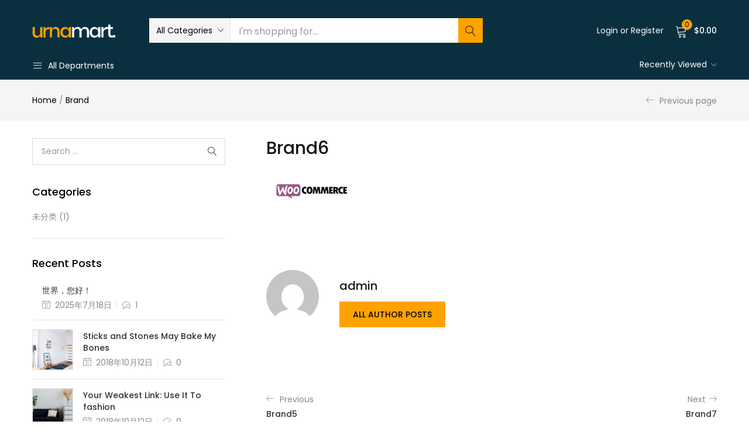

--- FILE ---
content_type: text/css
request_url: https://www.redound.com/wp-content/plugins/woocommerce-products-filter/ext/by_backorder/css/by_backorder.css?ver=3.3.6.5
body_size: -346
content:
.woof_checkbox_onbackorder_container{
    margin-bottom: 4px;
}



--- FILE ---
content_type: text/css
request_url: https://www.redound.com/wp-content/plugins/woocommerce-products-filter/ext/color/css/html_types/color.css?ver=3.3.6.5
body_size: 85
content:
.woof_sid_auto_shortcode .woof_container_color{

}

.woof_sid_auto_shortcode .woof_container_inner_color{
    padding: 9px;
    background: #fff;
    border-radius: 7px;
    border-radius: 7px;
}

ul.woof_list_color li{
    display: inline-block !important;
}

ul.woof_list_color li {
    display: inline-block;
    float: none !important;
    margin: 3px 3px 0 0 !important;
    padding: 0 !important;
}
ul.woof_list_color.woof_color_title_col li {
    display: block;
}
.woof_color_title_col li .woof_color_term {
    display: inline-block;
}
ul.woof_list_color.woof_color_title_col li .woof_color_title{
    display: inline-block;
    height: 30px;
    padding: 5px;
    vertical-align: top;
    font-size: 14px;
}
.woof_color_title_col p:hover.woof_tooltip span.woof_tooltip_data {
    bottom: 40px;
}

.woof_color_term {
    display: block;
    width: 50px;
    height: 50px;
    border: 2px solid #eee;
    padding: 2px;
    background-clip: content-box;
    color: #292f38;
    font-size: 0;
    text-align: center;
    cursor: pointer;
    border-radius: 4px;
    transition: border-color .35s ease;
    background-size: cover !important;
}

.woof_color_term:hover{
    border-style: double;
}

.woof_color_term.checked {
    border-color: #292f38;
}

.woof_color_checked {
    width: 25px;
    height: 25px;
    background-color: red;
    position: absolute;
    z-index: 999;
    display: none;
}

ul.woof_list.woof_list_color{
    max-width: 100%;
    overflow-x: hidden;
}



--- FILE ---
content_type: text/css
request_url: https://www.redound.com/wp-content/themes/urna/css/skins/marketplace-v1/type.css?ver=1.0
body_size: 7569
content:
:root{--btn-color-black:#000;--btn-color-white:#fff}.btn{display:inline-block;margin-bottom:0;font-family:var(--tb-text-primary-font);font-weight:400;text-align:center;vertical-align:middle;cursor:pointer;background-image:none;border:1px solid transparent;white-space:nowrap;text-transform:uppercase;padding:13px 30px;font-size:11px;line-height:1.7;border-radius:0;-webkit-user-select:none;-moz-user-select:none;-ms-user-select:none;user-select:none;letter-spacing:1.5px;-webkit-transition:all .4s ease 0s;-o-transition:all .4s ease 0s;transition:all .4s ease 0s}
.btn:focus,.btn:active:focus,.btn.active:focus{outline:0;outline:5px auto -webkit-urna-ring-color;outline-offset:-2px}.btn:hover,.btn:focus{color:#fff;text-decoration:none}.btn:active,.btn.active{outline:0;background-image:none;-webkit-box-shadow:none;box-shadow:none}.btn.disabled,.btn[disabled],fieldset[disabled] .btn{cursor:not-allowed;pointer-events:none;opacity:.65;filter:alpha(opacity=65);-webkit-box-shadow:none;box-shadow:none}.btn-default{color:#fff;background-color:#000;border-color:#000}
.btn-default:focus,.btn-default.focus{color:#fff;background-color:black;border-color:black}.btn-default:hover{color:#fff;background-color:black;border-color:black}.btn-default:active,.btn-default.active,.open>.btn-default.dropdown-toggle{color:#fff;background-color:black;border-color:black}.btn-default:active:hover,.btn-default:active:focus,.btn-default:active.focus,.btn-default.active:hover,.btn-default.active:focus,.btn-default.active.focus,.open>.btn-default.dropdown-toggle:hover,.open>.btn-default.dropdown-toggle:focus,.open>.btn-default.dropdown-toggle.focus{color:#fff;background-color:black;border-color:black}
.btn-default:active,.btn-default.active,.open>.btn-default.dropdown-toggle{background-image:none}.btn-default.disabled:hover,.btn-default.disabled:focus,.btn-default.disabled.focus,.btn-default[disabled]:hover,.btn-default[disabled]:focus,.btn-default[disabled].focus,fieldset[disabled] .btn-default:hover,fieldset[disabled] .btn-default:focus,fieldset[disabled] .btn-default.focus{background-color:#000;border-color:#000}.btn-default .badge{color:#000;background-color:#fff}.btn-primary{color:#323232;background-color:#fff;border-color:#323232}
.btn-primary:focus,.btn-primary.focus{color:#323232;background-color:#e6e6e6;border-color:black}.btn-primary:hover{color:#323232;background-color:#e6e6e6;border-color:#131313}.btn-primary:active,.btn-primary.active,.open>.btn-primary.dropdown-toggle{color:#323232;background-color:#e6e6e6;border-color:#131313}.btn-primary:active:hover,.btn-primary:active:focus,.btn-primary:active.focus,.btn-primary.active:hover,.btn-primary.active:focus,.btn-primary.active.focus,.open>.btn-primary.dropdown-toggle:hover,.open>.btn-primary.dropdown-toggle:focus,.open>.btn-primary.dropdown-toggle.focus{color:#323232;background-color:#d4d4d4;border-color:black}
.btn-primary:active,.btn-primary.active,.open>.btn-primary.dropdown-toggle{background-image:none}.btn-primary.disabled:hover,.btn-primary.disabled:focus,.btn-primary.disabled.focus,.btn-primary[disabled]:hover,.btn-primary[disabled]:focus,.btn-primary[disabled].focus,fieldset[disabled] .btn-primary:hover,fieldset[disabled] .btn-primary:focus,fieldset[disabled] .btn-primary.focus{background-color:#fff;border-color:#323232}.btn-primary .badge{color:#fff;background-color:#323232}.btn-success{color:#fff;background-color:#5cb85c;border-color:#4cae4c}
.btn-success:focus,.btn-success.focus{color:#fff;background-color:#449d44;border-color:#255625}.btn-success:hover{color:#fff;background-color:#449d44;border-color:#398439}.btn-success:active,.btn-success.active,.open>.btn-success.dropdown-toggle{color:#fff;background-color:#449d44;border-color:#398439}.btn-success:active:hover,.btn-success:active:focus,.btn-success:active.focus,.btn-success.active:hover,.btn-success.active:focus,.btn-success.active.focus,.open>.btn-success.dropdown-toggle:hover,.open>.btn-success.dropdown-toggle:focus,.open>.btn-success.dropdown-toggle.focus{color:#fff;background-color:#398439;border-color:#255625}
.btn-success:active,.btn-success.active,.open>.btn-success.dropdown-toggle{background-image:none}.btn-success.disabled:hover,.btn-success.disabled:focus,.btn-success.disabled.focus,.btn-success[disabled]:hover,.btn-success[disabled]:focus,.btn-success[disabled].focus,fieldset[disabled] .btn-success:hover,fieldset[disabled] .btn-success:focus,fieldset[disabled] .btn-success.focus{background-color:#5cb85c;border-color:#4cae4c}.btn-success .badge{color:#5cb85c;background-color:#fff}.btn-info{color:#fff;background-color:#5bc0de;border-color:#46b8da}
.btn-info:focus,.btn-info.focus{color:#fff;background-color:#31b0d5;border-color:#1b6d85}.btn-info:hover{color:#fff;background-color:#31b0d5;border-color:#269abc}.btn-info:active,.btn-info.active,.open>.btn-info.dropdown-toggle{color:#fff;background-color:#31b0d5;border-color:#269abc}.btn-info:active:hover,.btn-info:active:focus,.btn-info:active.focus,.btn-info.active:hover,.btn-info.active:focus,.btn-info.active.focus,.open>.btn-info.dropdown-toggle:hover,.open>.btn-info.dropdown-toggle:focus,.open>.btn-info.dropdown-toggle.focus{color:#fff;background-color:#269abc;border-color:#1b6d85}
.btn-info:active,.btn-info.active,.open>.btn-info.dropdown-toggle{background-image:none}.btn-info.disabled:hover,.btn-info.disabled:focus,.btn-info.disabled.focus,.btn-info[disabled]:hover,.btn-info[disabled]:focus,.btn-info[disabled].focus,fieldset[disabled] .btn-info:hover,fieldset[disabled] .btn-info:focus,fieldset[disabled] .btn-info.focus{background-color:#5bc0de;border-color:#46b8da}.btn-info .badge{color:#5bc0de;background-color:#fff}.btn-warning{color:#fff;background-color:#86bc42;border-color:#79a93b}
.btn-warning:focus,.btn-warning.focus{color:#fff;background-color:#6b9635;border-color:#354b1a}.btn-warning:hover{color:#fff;background-color:#6b9635;border-color:#587c2b}.btn-warning:active,.btn-warning.active,.open>.btn-warning.dropdown-toggle{color:#fff;background-color:#6b9635;border-color:#587c2b}.btn-warning:active:hover,.btn-warning:active:focus,.btn-warning:active.focus,.btn-warning.active:hover,.btn-warning.active:focus,.btn-warning.active.focus,.open>.btn-warning.dropdown-toggle:hover,.open>.btn-warning.dropdown-toggle:focus,.open>.btn-warning.dropdown-toggle.focus{color:#fff;background-color:#587c2b;border-color:#354b1a}
.btn-warning:active,.btn-warning.active,.open>.btn-warning.dropdown-toggle{background-image:none}.btn-warning.disabled:hover,.btn-warning.disabled:focus,.btn-warning.disabled.focus,.btn-warning[disabled]:hover,.btn-warning[disabled]:focus,.btn-warning[disabled].focus,fieldset[disabled] .btn-warning:hover,fieldset[disabled] .btn-warning:focus,fieldset[disabled] .btn-warning.focus{background-color:#86bc42;border-color:#79a93b}.btn-warning .badge{color:#86bc42;background-color:#fff}.btn-danger{color:#fff;background-color:#f65b47;border-color:#f5452f}
.btn-danger:focus,.btn-danger.focus{color:#fff;background-color:#f43016;border-color:#9c1908}.btn-danger:hover{color:#fff;background-color:#f43016;border-color:#dc230b}.btn-danger:active,.btn-danger.active,.open>.btn-danger.dropdown-toggle{color:#fff;background-color:#f43016;border-color:#dc230b}.btn-danger:active:hover,.btn-danger:active:focus,.btn-danger:active.focus,.btn-danger.active:hover,.btn-danger.active:focus,.btn-danger.active.focus,.open>.btn-danger.dropdown-toggle:hover,.open>.btn-danger.dropdown-toggle:focus,.open>.btn-danger.dropdown-toggle.focus{color:#fff;background-color:#dc230b;border-color:#9c1908}
.btn-danger:active,.btn-danger.active,.open>.btn-danger.dropdown-toggle{background-image:none}.btn-danger.disabled:hover,.btn-danger.disabled:focus,.btn-danger.disabled.focus,.btn-danger[disabled]:hover,.btn-danger[disabled]:focus,.btn-danger[disabled].focus,fieldset[disabled] .btn-danger:hover,fieldset[disabled] .btn-danger:focus,fieldset[disabled] .btn-danger.focus{background-color:#f65b47;border-color:#f5452f}.btn-danger .badge{color:#f65b47;background-color:#fff}.btn-link{color:#323232;font-weight:normal;cursor:pointer;border-radius:0}
.btn-link,.btn-link:active,.btn-link[disabled],fieldset[disabled] .btn-link{background-color:transparent;-webkit-box-shadow:none;box-shadow:none}.btn-link,.btn-link:hover,.btn-link:focus,.btn-link:active{border-color:transparent}.btn-link:hover,.btn-link:focus{color:var(--tb-theme-color);text-decoration:underline;background-color:transparent}.btn-link[disabled]:hover,.btn-link[disabled]:focus,fieldset[disabled] .btn-link:hover,fieldset[disabled] .btn-link:focus{color:#777;text-decoration:none}.btn-lg{padding:10px 30px;font-size:11px;line-height:1.33333;border-radius:0}
.btn-sm{padding:4px 10px;font-size:12px;line-height:1.5;border-radius:0}.btn-xs{padding:2px 10px;font-size:12px;line-height:1.5;border-radius:0}.btn-block{display:block;width:100%}.btn-block+.btn-block{margin-top:5px}input[type="submit"].btn-block,input[type="reset"].btn-block,input[type="button"].btn-block{width:100%}.clearfix:before,.clearfix:after{content:" ";display:table}.clearfix:after{clear:both}.center-block{display:block;margin-left:auto;margin-right:auto}
.pull-right{float:right !important}.pull-left{float:left !important}.hide{display:none !important}.show{display:block !important}.invisible{visibility:hidden}.text-hide{font:0/0 a;color:transparent;text-shadow:none;background-color:transparent;border:0}.hidden{display:none !important}.affix{position:fixed}:root{--btn-color-white:#000}.has-after{position:relative}.has-after:after{background-color:var(--tb-theme-color);content:"";height:1px;left:0;opacity:0;filter:alpha(opacity=0);pointer-events:none;position:absolute;top:100%;right:auto;-webkit-transform:translateY(0);-ms-transform:translateY(0);-o-transform:translateY(0);transform:translateY(0);-webkit-transition:all .15s cubic-bezier(0.39,0.575,0.565,1);-o-transition:all .15s cubic-bezier(0.39,0.575,0.565,1);transition:all .15s cubic-bezier(0.39,0.575,0.565,1);transition-property:opacity,transform;width:100%}
.has-after:hover{color:var(--tb-theme-color)}.has-after:hover:after{opacity:1;filter:alpha(opacity=100);transition-delay:.1s;transition-duration:.15s;-webkit-transform:translateY(-2px);-ms-transform:translateY(-2px);-o-transform:translateY(-2px);transform:translateY(-2px)}.has-bg{position:relative;background:#f5f5f5}.has-bg:before,.has-bg:after{content:'';display:block;background:#f5f5f5;position:absolute;width:10000px;height:100%;left:100%;right:auto;top:0;z-index:-1}.has-bg:after{left:auto;right:100%}
.btn-theme{border:1px solid #e5e5e5;padding:0 30px;text-transform:uppercase;font-weight:500;line-height:42px;font-size:14px;background:#f5f5f5;color:var(--btn-color-black);border-radius:0;-webkit-border-radius:0;-moz-border-radius:0;-ms-border-radius:0;-o-border-radius:0;-webkit-transition:.4s;-o-transition:.4s;transition:.4s;display:inline-block;letter-spacing:0;text-align:center}.btn-theme:hover,.btn-theme:focus,.btn-theme:active:hover{background:#e8e8e8;outline:0;color:var(--btn-color-black)}.btn-theme i{margin-right:7px;margin-left:0;font-size:18px;display:inline-block;vertical-align:middle}
.btn-theme-2{border-width:1px;border-style:solid;border-color:var(--tb-theme-color);background:var(--tb-theme-color);color:var(--btn-color-white);padding:0 30px;text-transform:uppercase;font-weight:500;line-height:42px;font-size:14px;letter-spacing:0;border-radius:0;-webkit-border-radius:0;-moz-border-radius:0;-ms-border-radius:0;-o-border-radius:0;-webkit-transition:.4s;-o-transition:.4s;transition:.4s;display:inline-block;text-align:center;position:relative}.btn-theme-2:hover,.btn-theme-2:focus,.btn-theme-2:active:hover{background:var(--tb-theme-color-hover);border-color:var(--tb-theme-color-hover);outline:0;color:var(--btn-color-white)}
.btn-theme-2 i{margin-right:7px;margin-left:0;font-size:18px;display:inline-block;vertical-align:middle}button.btn-close{position:absolute;top:-10px;right:-10px;left:auto;display:-ms-flexbox;display:flex;-ms-flex-wrap:wrap;flex-wrap:wrap;justify-content:center;width:25px;height:25px;border:1px solid #ddd;border-radius:50%;-webkit-border-radius:50%;-moz-border-radius:50%;-ms-border-radius:50%;-o-border-radius:50%;background:#fff;opacity:1;filter:alpha(opacity=100);text-align:center;padding:0;z-index:1111}
button.btn-close i{font-size:12px;font-weight:600;line-height:23px;width:25px;display:inline-block}button.btn-close:hover{opacity:1;filter:alpha(opacity=100);color:var(--tb-theme-color)}.container{padding-right:15px;padding-left:15px;margin-right:auto;margin-left:auto}@media(min-width:768px){.container{width:750px}}@media(min-width:992px){.container{width:970px}}@media(min-width:1200px){.container{width:1200px}}.new-input{display:none}.new-input+span,.new-input+label{display:table}.new-input+span:before,.new-input+label:before{content:'\e934';background:#fff;font-family:'linearicons';color:var(--tb-theme-color);width:17px;line-height:15px;text-align:center;border:1px solid #ddd;font-weight:bold;display:inline-block;margin-right:7px;margin-left:0;font-size:0;vertical-align:text-top;-webkit-transition:.3s;-o-transition:.3s;transition:.3s;cursor:pointer}
.new-input:checked+span:before,.new-input:checked+label:before{font-size:12px}#tbay-header{background:var(--tb-theme-color-second)}#tbay-header .header-main{background:var(--tb-theme-color-second);padding:30px 0 14px;-webkit-transition:.3s;-o-transition:.3s;transition:.3s}#tbay-header .header-main.sticky-box{padding:8px 0}#tbay-header .tbay-search-form .form-group .input-group{background:#fff;border:0}#tbay-header .tbay-search-form .button-search.icon{width:42px}#tbay-header .tbay-search-form .button-search.icon i{color:#000}
#tbay-header .tbay-search-form .button-group:before{color:#000}#tbay-header .tbay-search-form .select-category .optWrapper{left:0;right:auto}#tbay-header .autocomplete-suggestions{width:calc(100% - 2px) !important;left:0;right:auto}#tbay-header .tbay-custom-language>ul>li>a{color:#fff}#tbay-header .tbay-custom-language a span{vertical-align:unset}#tbay-header .tbay-custom-language .select-button:after{display:none}#tbay-header .tbay-custom-language img{vertical-align:middle}#tbay-header .woocommerce-currency-switcher{color:#fff}
#tbay-header .woocommerce-currency-switcher-form .SumoSelect>.CaptionCont>span{color:#fff;padding-right:0}#tbay-header .woocommerce-currency-switcher-form .SumoSelect>.CaptionCont>span:hover{color:var(--tb-theme-color)}#tbay-header .woocommerce-currency-switcher-form .SumoSelect>.CaptionCont>label{display:none}#tbay-header .tbay-login>a{color:#fff;display:flex}#tbay-header .tbay-login>a i{display:none}#tbay-header .tbay-login>a span{margin:0;vertical-align:unset}#tbay-header .tbay-login>a:focus{color:var(--tb-theme-color)}
#tbay-header .tbay-vertical li.active-mega-menu>a:after{line-height:inherit !important}#tbay-header .cart-dropdown .cart-icon .mini-cart-items{color:#000}#tbay-header .cart-dropdown .text-cart{margin-left:7px;margin-right:0}#tbay-header .cart-dropdown .subtotal .woocommerce-Price-amount{color:#fff;font-size:14px}#tbay-header #track-order a{line-height:45px;color:#fff}#tbay-header #track-order a:hover{color:var(--tb-theme-color)}#tbay-header .top-flashsale a{line-height:45px;color:var(--tb-theme-color)}
#tbay-header .navbar-nav>li:first-child>a{padding-left:0}#tbay-header .navbar-nav>li>a{text-transform:capitalize;padding:0 14px}#tbay-header .navbar-nav>li>a:hover,#tbay-header .navbar-nav>li>a:focus,#tbay-header .navbar-nav>li>a.active{color:var(--tb-theme-color)}#tbay-header .recent-view h3{font-weight:400}#tbay-header .recent-view h3:hover{color:var(--tb-theme-color)}#tbay-header .recent-view .content-view{-webkit-transition:.3s;-o-transition:.3s;transition:.3s}#tbay-header .category-inside-title{color:#fff}
#tbay-header .category-inside-title:hover,#tbay-header .category-inside-title:focus{color:var(--tb-theme-color)}#tbay-header .category-inside-title:after{display:none}#tbay-header .category-inside-content{top:100%;min-width:250px}#tbay-header .category-inside-content .dropdown-menu{padding:0}#tbay-header .category-inside .tbay-vertical>li>a{line-height:40px}#tbay-header .category-inside .tbay-vertical>li>a:hover{color:#000;background:var(--tb-theme-color)}#tbay-header .category-inside .tbay-vertical>li>a:hover i{color:#000}
#tbay-header .category-inside .tbay-vertical .wpb_content_element{margin-bottom:21px}.header-main-right{text-align:right}.header-main-right>div{display:inline-block;vertical-align:middle;padding:0 8px}.header-main-right>div:last-child{padding-right:0}.header-main-right>div:first-child{padding-left:0}.contact-info li{line-height:28px}.contact-info li.contact{font-size:23px;color:var(--tb-theme-color);margin-bottom:15px}.contact-info li.contact i{font-size:14px;color:#888}.contact-info li a{color:#888}
.tbay-footer{padding-top:0;background:#f5f5f5}.tbay-footer .tbay-copyright{padding:15px 0 30px;margin-top:0}.tbay-footer .tbay-addon:not(.tbay-addon-newsletter) .tbay-addon-title{font-size:14px;text-transform:capitalize;margin-bottom:12px}.tbay-footer .menu.treeview li>a{line-height:28px}.tbay-footer .menu.treeview li>a:before{content:"";width:0;height:1px;background:transparent;position:absolute;bottom:4px;-webkit-transition:.3s;-o-transition:.3s;transition:.3s}.tbay-footer .menu.treeview li>a:hover{padding:0}
.tbay-footer .menu.treeview li>a:hover:before{width:100%;background:var(--tb-theme-color)}.tbay-footer .social.style2{margin-top:17px}.tbay-footer .social.style2>li{margin-right:8px;margin-left:0}.tbay-footer .social.style2>li a{border-radius:50%;-webkit-border-radius:50%;-moz-border-radius:50%;-ms-border-radius:50%;-o-border-radius:50%}.tbay-copyright>div:last-child .wpb_wrapper{text-align:right}.tbay-copyright>div:last-child .wpb_wrapper>div{display:inline-block}.tbay-copyright .none-menu{float:none}
.tbay-addon-newsletter{padding:0;flex-direction:column;margin-bottom:24px}.tbay-addon-newsletter.tbay-addon .tbay-addon-title{width:100%;text-transform:capitalize;font-size:14px;line-height:24px}.tbay-addon-newsletter.tbay-addon .tbay-addon-title .subtitle{margin:8px 0}.tbay-addon-newsletter.tbay-addon>div{width:100%}.tbay-addon-newsletter .input-group{margin-left:0}.tbay-addon-newsletter .input-newletter{height:40px;padding:0 0 0 10px;margin-right:0}.tbay-addon-newsletter .input-group-btn input{line-height:38px;font-size:0;padding:0;height:40px;width:40px}
.tbay-addon-newsletter .input-group-btn:before{content:"\e944";font-family:linearicons;font-size:14px;position:absolute;top:50%;left:50%;right:auto;z-index:3;pointer-events:none;-webkit-transform:translate(-50%,-50%);-moz-transform:translate(-50%,-50%);-ms-transform:translate(-50%,-50%);-o-transform:translate(-50%,-50%);transform:translate(-50%,-50%);-webkit-transition:.3s;-o-transition:.3s;transition:.3s}.tbay-to-top a:hover{color:var(--tb-theme-color-second)}.tbay-homepage-demo #tbay-header.nav-cover-active-4 #nav-cover,.tbay-homepage-demo #tbay-customize-header.nav-cover-active-4 #nav-cover{visibility:hidden}
.tbay-homepage-demo #tbay-header.nav-cover-active-1 #nav-cover,.tbay-homepage-demo #tbay-header.nav-cover-active-2 #nav-cover,.tbay-homepage-demo #tbay-header.nav-cover-active-3 #nav-cover,.tbay-homepage-demo #tbay-customize-header.nav-cover-active-1 #nav-cover,.tbay-homepage-demo #tbay-customize-header.nav-cover-active-2 #nav-cover,.tbay-homepage-demo #tbay-customize-header.nav-cover-active-3 #nav-cover{visibility:visible}.tbay-addon-flash-sales .tbay-addon-title{display:inline-block}.tbay-addon-flash-sales .tbay-addon-title+.flash-sales-date{display:inline-block}
body .elementor-section.elementor-section-boxed>div.elementor-container{max-width:1680px}.tbay-addon .tbay-addon-title{font-size:23px}.tbay-addon .owl-carousel>.slick-arrow{width:30px;height:60px;line-height:60px;right:-45px;left:auto}.tbay-addon .owl-carousel>.slick-arrow:hover{background-color:var(--tb-theme-color-second);border-color:var(--tb-theme-color-second);color:#fff}.tbay-addon .owl-carousel>.slick-arrow.slick-prev{left:-45px;right:auto}.tparrows.revo-tbay{width:35px;height:70px;border:1px solid #e5e5e5}
.tparrows.revo-tbay:before{line-height:70px}.tparrows.revo-tbay:hover{background:var(--tb-theme-color-second)}.tbay-addon-brands .item img{opacity:1 !important;filter:alpha(opacity=100) !important}.banner{margin-left:-5px;margin-right:-5px}.banner>div{padding-right:5px;padding-left:5px}.banner .wpb_wrapper>div{margin-bottom:10px}.tbay-addon-tags .tbay-addon-content{border:1px solid #e5e5e5;margin-top:10px}.tbay-addon-tags .tag-img{display:-ms-flexbox;display:flex;-ms-flex-wrap:wrap;flex-wrap:wrap;flex-direction:row-reverse;align-items:center;flex:auto;justify-content:space-between}
.tbay-addon-tags .tag-img .content{flex:6;line-height:22px}.tbay-addon-tags .tag-img .content a{color:#000}.tbay-addon-tags .tag-img .content a:hover{color:var(--tb-theme-color)}.tbay-addon-tags .tag-img>a{-webkit-transition:.3s;-o-transition:.3s;transition:.3s;border:2px solid transparent;display:inline-block;max-width:80px;flex:4}.tbay-addon-tags .row.grid{margin:0}@media(min-width:1600px){.tbay-addon-tags .row.grid[data-xlgdesktop="1"]>div:nth-child(1n){border-right:0}}@media(min-width:1200px) and (max-width:1599px){.tbay-addon-tags .row.grid[data-desktop="1"]>div:nth-child(1n){border-right:0}
}@media(min-width:992px) and (max-width:1199px){.tbay-addon-tags .row.grid[data-desktopsmall="1"]>div:nth-child(1n){border-right:0}}@media(min-width:768px) and (max-width:991px){.tbay-addon-tags .row.grid[data-tablet="1"]>div:nth-child(1n){border-right:0}}@media(min-width:480px) and (max-width:767px){.tbay-addon-tags .row.grid[data-landscape="1"]>div:nth-child(1n){border-right:0}}@media(max-width:480px){.tbay-addon-tags .row.grid[data-mobile="1"]>div:nth-child(1n){border-right:0}
}@media(min-width:1600px){.tbay-addon-tags .row.grid[data-xlgdesktop="2"]>div:nth-child(2n){border-right:0}}@media(min-width:1200px) and (max-width:1599px){.tbay-addon-tags .row.grid[data-desktop="2"]>div:nth-child(2n){border-right:0}}@media(min-width:992px) and (max-width:1199px){.tbay-addon-tags .row.grid[data-desktopsmall="2"]>div:nth-child(2n){border-right:0}}@media(min-width:768px) and (max-width:991px){.tbay-addon-tags .row.grid[data-tablet="2"]>div:nth-child(2n){border-right:0}
}@media(min-width:480px) and (max-width:767px){.tbay-addon-tags .row.grid[data-landscape="2"]>div:nth-child(2n){border-right:0}}@media(max-width:480px){.tbay-addon-tags .row.grid[data-mobile="2"]>div:nth-child(2n){border-right:0}}@media(min-width:1600px){.tbay-addon-tags .row.grid[data-xlgdesktop="3"]>div:nth-child(3n){border-right:0}}@media(min-width:1200px) and (max-width:1599px){.tbay-addon-tags .row.grid[data-desktop="3"]>div:nth-child(3n){border-right:0}
}@media(min-width:992px) and (max-width:1199px){.tbay-addon-tags .row.grid[data-desktopsmall="3"]>div:nth-child(3n){border-right:0}}@media(min-width:768px) and (max-width:991px){.tbay-addon-tags .row.grid[data-tablet="3"]>div:nth-child(3n){border-right:0}}@media(min-width:480px) and (max-width:767px){.tbay-addon-tags .row.grid[data-landscape="3"]>div:nth-child(3n){border-right:0}}@media(max-width:480px){.tbay-addon-tags .row.grid[data-mobile="3"]>div:nth-child(3n){border-right:0}
}@media(min-width:1600px){.tbay-addon-tags .row.grid[data-xlgdesktop="4"]>div:nth-child(4n){border-right:0}}@media(min-width:1200px) and (max-width:1599px){.tbay-addon-tags .row.grid[data-desktop="4"]>div:nth-child(4n){border-right:0}}@media(min-width:992px) and (max-width:1199px){.tbay-addon-tags .row.grid[data-desktopsmall="4"]>div:nth-child(4n){border-right:0}}@media(min-width:768px) and (max-width:991px){.tbay-addon-tags .row.grid[data-tablet="4"]>div:nth-child(4n){border-right:0}
}@media(min-width:480px) and (max-width:767px){.tbay-addon-tags .row.grid[data-landscape="4"]>div:nth-child(4n){border-right:0}}@media(max-width:480px){.tbay-addon-tags .row.grid[data-mobile="4"]>div:nth-child(4n){border-right:0}}@media(min-width:1600px){.tbay-addon-tags .row.grid[data-xlgdesktop="5"]>div:nth-child(5n){border-right:0}}@media(min-width:1200px) and (max-width:1599px){.tbay-addon-tags .row.grid[data-desktop="5"]>div:nth-child(5n){border-right:0}
}@media(min-width:992px) and (max-width:1199px){.tbay-addon-tags .row.grid[data-desktopsmall="5"]>div:nth-child(5n){border-right:0}}@media(min-width:768px) and (max-width:991px){.tbay-addon-tags .row.grid[data-tablet="5"]>div:nth-child(5n){border-right:0}}@media(min-width:480px) and (max-width:767px){.tbay-addon-tags .row.grid[data-landscape="5"]>div:nth-child(5n){border-right:0}}@media(max-width:480px){.tbay-addon-tags .row.grid[data-mobile="5"]>div:nth-child(5n){border-right:0}
}@media(min-width:1600px){.tbay-addon-tags .row.grid[data-xlgdesktop="6"]>div:nth-child(6n){border-right:0}}@media(min-width:1200px) and (max-width:1599px){.tbay-addon-tags .row.grid[data-desktop="6"]>div:nth-child(6n){border-right:0}}@media(min-width:992px) and (max-width:1199px){.tbay-addon-tags .row.grid[data-desktopsmall="6"]>div:nth-child(6n){border-right:0}}@media(min-width:768px) and (max-width:991px){.tbay-addon-tags .row.grid[data-tablet="6"]>div:nth-child(6n){border-right:0}
}@media(min-width:480px) and (max-width:767px){.tbay-addon-tags .row.grid[data-landscape="6"]>div:nth-child(6n){border-right:0}}@media(max-width:480px){.tbay-addon-tags .row.grid[data-mobile="6"]>div:nth-child(6n){border-right:0}}@media(min-width:1600px){.tbay-addon-tags .row.grid[data-xlgdesktop="7"]>div:nth-child(7n){border-right:0}}@media(min-width:1200px) and (max-width:1599px){.tbay-addon-tags .row.grid[data-desktop="7"]>div:nth-child(7n){border-right:0}
}@media(min-width:992px) and (max-width:1199px){.tbay-addon-tags .row.grid[data-desktopsmall="7"]>div:nth-child(7n){border-right:0}}@media(min-width:768px) and (max-width:991px){.tbay-addon-tags .row.grid[data-tablet="7"]>div:nth-child(7n){border-right:0}}@media(min-width:480px) and (max-width:767px){.tbay-addon-tags .row.grid[data-landscape="7"]>div:nth-child(7n){border-right:0}}@media(max-width:480px){.tbay-addon-tags .row.grid[data-mobile="7"]>div:nth-child(7n){border-right:0}
}@media(min-width:1600px){.tbay-addon-tags .row.grid[data-xlgdesktop="8"]>div:nth-child(8n){border-right:0}}@media(min-width:1200px) and (max-width:1599px){.tbay-addon-tags .row.grid[data-desktop="8"]>div:nth-child(8n){border-right:0}}@media(min-width:992px) and (max-width:1199px){.tbay-addon-tags .row.grid[data-desktopsmall="8"]>div:nth-child(8n){border-right:0}}@media(min-width:768px) and (max-width:991px){.tbay-addon-tags .row.grid[data-tablet="8"]>div:nth-child(8n){border-right:0}
}@media(min-width:480px) and (max-width:767px){.tbay-addon-tags .row.grid[data-landscape="8"]>div:nth-child(8n){border-right:0}}@media(max-width:480px){.tbay-addon-tags .row.grid[data-mobile="8"]>div:nth-child(8n){border-right:0}}.tbay-addon-tags .row.grid .item{padding:20px}.tbay-addon-tags .item{border-right:1px solid #e5e5e5;position:relative}.tbay-addon-tags .item:after{content:'';background:#eee;height:1px;position:absolute;left:-1px;right:-1px;bottom:-1px;z-index:11}
.tbay-addon-tags .item .tag-img>a:hover{border:2px solid var(--tb-theme-color)}.tbay-addon-tags .item .count-item{color:#888}.tbay-addon-tags .item.slick-slide{margin:0;padding:20px}.tbay-addon-tags .show-all{position:absolute;top:0;right:0;left:auto}.tbay-addon-flash-sales .tbay-addon-title+.flash-sales-date{margin-left:25px;margin-right:0;background:#ca0815;line-height:35px;padding:0 15px;color:#fff;min-width:240px}.tbay-addon-flash-sales .flash-sales-date .times{color:#fff}.tbay-to-top a:hover{background:var(--tb-theme-color-second);color:#fff !important}
body.tbay-homepage-demo .product-recently-viewed .product-image{border:2px solid transparent}body.tbay-homepage-demo .product-recently-viewed .tbay-addon-content{background:#f5f5f5;padding-top:5px;padding-bottom:5px;border:0 !important}#tbay-main-content .product-recently-viewed .tbay-addon-title{margin-bottom:20px}#tbay-main-content .product-recently-viewed .row.grid,#tbay-main-content .product-recently-viewed .owl-carousel{padding:25px 0}.become-vendor .tbay-addon-features .ourservice-heading{color:var(--tb-theme-color-second)}
.become-vendor .tbay-addon-features.style-3 .tbay-addon-content{border:0;background:var(--tb-theme-color-second)}.become-vendor .tbay-addon-features.style-3 .feature-box:before,.become-vendor .tbay-addon-features.style-3 .feature-box:after{background:#0f4156}.become-vendor .tbay-addon-features.style-3 .ourservice-heading{color:var(--tb-theme-color)}.become-vendor .tbay-addon-features.style-3 .description{color:#fff}.become-vendor .tbay-addon .tbay-addon-title,.become-vendor .tbay-addon .tbay-addon-heading{color:var(--tb-theme-color-second)}
.testimonials-body{padding:40px 30px;border:1px solid #e5e5e5;display:-ms-flexbox;display:flex;-ms-flex-wrap:wrap;flex-wrap:wrap;flex-direction:column-reverse;margin-bottom:30px}.testimonials-body .description{-webkit-box-flex:1;-moz-box-flex:1;-webkit-flex:1;-ms-flex:1;flex:1;line-height:24px;color:var(--tb-theme-color-second)}.testimonial-avatar img{max-width:53px}.testimonials-profile{padding:45px 0 0}.testimonials-profile:before{display:none}.testimonials-profile>div{display:table-cell;padding:0;vertical-align:middle}
.testimonials-profile>div.wrapper-avatar{padding-right:20px}.tbay-addon-video{text-align:center}.wcv-dashboard-navigation ul,.wcvendors-pro-dashboard-wrapper .wcv-navigation ul.menu{background:var(--tb-theme-color-second)}.wcv-grid .wcv-button:hover{color:#000 !important}body table.compare-list tbody .add-to-cart td a.button,body table.compare-list .add-to-cart td a.button+a{color:#000 !important}.woocommerce .product span.onsale .saled,.woocommerce .product span.onsale .featured{line-height:24px}
.tbay-addon-newsletter button[type="submit"] i{-webkit-transform:translate(0,-2px);-ms-transform:translate(0,-2px);-o-transform:translate(0,-2px);transform:translate(0,-2px)}.woocommerce table.shop_table.account-orders-table a.view{background:var(--tb-theme-color);color:#000}.woocommerce table.shop_table.account-orders-table a.view:hover{background:var(--tb-theme-color-hover);text-decoration:none}#shop-now.has-buy-now .tbay-buy-now.button,#shop-now.has-buy-now .tbay-buy-now.button.disabled{color:#fff !important}
.products-list .product-block .add-cart a.added+a.added_to_cart,#dokan-store-listing-filter-wrap .right .item button{color:var(--btn-color-white)}#dokan-store-listing-filter-wrap .right .item .dokan-icons .dokan-icon-div{background:var(--btn-color-white)}@media(min-width:992px) and (max-width:1199px){.tbay-vertical .dropdown-menu,.tbay-vertical .sub-menu{max-width:650px}}@media(min-width:1200px){.body-full-width .tbay-search-form{max-width:none}#tbay-header .cart-dropdown .cart-icon i{color:#fff}
#tbay-header .cart-dropdown .cart-icon i:hover{color:var(--tb-theme-color)}}@media(max-width:1199px){#tbay-header .header-mainmenu{font-size:13px}#tbay-header .tbay-mainmenu{padding-right:0;position:static}#tbay-header .navbar-nav>li>a{padding:0 5px}#tbay-header .navbar-nav>li:last-child a{padding-right:0}#tbay-header .category-inside-content .dropdown-menu{min-width:690px}#tbay-header .recent-view h3{font-size:13px}.products-list .product-block .woocommerce-product-details__short-description{padding:0}
.products-list .product-block .group-buttons{margin-top:15px}}@media(min-width:1025px){.style-vertical .entry-summary{padding-left:30px;padding-right:0}}@media(max-width:1300px){.tbay-addon .owl-carousel>.slick-arrow{right:-15px !important;left:auto !important}.tbay-addon .owl-carousel>.slick-arrow.slick-prev{left:-15px !important;right:auto !important}}@media(max-width:1600px){.header-right{padding-left:0}.tbay-copyright .none-menu{margin-bottom:10px !important}}@media(max-width:1599px){.tbay-copyright .none-menu .menu li:last-child{margin:0}
}@media(min-width:1600px){#tbay-header .container,#tbay-footer .container{width:1600px}}@media(min-width:1702px){body.tbay-homepage-demo .container{width:1680px}body.tbay-homepage-demo .category-inside-title{color:var(--tb-theme-color)}body.tbay-homepage-demo #tbay-header .category-inside .category-inside-content{top:calc(100% - -30px);opacity:0;filter:alpha(opacity=0);visibility:hidden;z-index:1}body.tbay-homepage-demo #tbay-header .category-inside.open .category-inside-content{opacity:1;filter:alpha(opacity=100);visibility:visible}
body.tbay-homepage-demo.elementor-page #tbay-main-content .container{padding:0}body #tbay-header .container,body #tbay-footer .container{width:1680px}body:not(.tbay-homepage-demo):not(.body-full-width):not(.become-vendor) .container{width:1120px}body.become-vendor .container{width:1680px}.header-main-right>div.top-cart{padding-left:45px}}@media(min-width:768px){.elementor-image a{position:relative;display:inline-block}.elementor-image a:before{content:'';position:absolute;width:100%;height:100%;left:0;top:0;right:auto;background:#fff;opacity:0;filter:alpha(opacity=0);visibility:hidden;-webkit-transition:.35s;-o-transition:.35s;transition:.35s}
.elementor-image a:hover:before{opacity:.15;filter:alpha(opacity=15);visibility:visible}body.tbay-homepage-demo .rev_slider_wrapper:before,body.tbay-homepage-demo .rev_slider_wrapper:after,body.tbay-homepage-demo .rev_slider:before,body.tbay-homepage-demo .rev_slider:after{position:absolute;content:"";z-index:9999;background:#e5e5e5}body.tbay-homepage-demo .rev_slider_wrapper:before{top:0;left:0;right:auto;width:1px;height:100%}body.tbay-homepage-demo .rev_slider_wrapper:after{top:0;right:0;left:auto;width:1px;height:100%}
body.tbay-homepage-demo .rev_slider:before{top:0;left:0;right:auto;width:100%;height:1px}body.tbay-homepage-demo .rev_slider:after{bottom:0;left:0;right:auto;width:100%;height:1px}.woocommerce div.product form.cart div.quantity{margin-right:15px}.product-block{margin:15px 0}.product-block.v1{overflow:visible}.product-block.v10 .group-buttons{top:10px}.product-block.v10 .caption{padding:13px 0 14px}.product-block.v10 .image{border:2px solid transparent;-webkit-transition:.3s;-o-transition:.3s;transition:.3s}
.product-block.v10 .image.has-slider-gallery{border:0}.product-block.v10 .image.has-slider-gallery>a{border:2px solid transparent;-webkit-transition:.3s;-o-transition:.3s;transition:.3s}.product-block.v10:hover .group-buttons{top:10px;right:10px;left:auto}.product-block.v10:hover .image{border-color:var(--tb-theme-color)}.product-block.v10:hover .image.has-slider-gallery>a{border-color:var(--tb-theme-color)}.product-block.v10:hover .image.has-slider-gallery .slick-arrow{left:2px}.product-block.v10 .name{font-size:14px}
.product-block.v10 .time{padding:0;display:block}.product-block.v3 .caption,.product-block.v4 .caption,.product-block.v5 .caption,.product-block.v6 .caption,.product-block.v9 .caption,.product-block.v13 .caption{padding:10px 0 0}.tbay-addon-flash-sales .product-block .stock-flash-sale{margin:10px 0 20px}.tbay-addon-flash-sales .tbay-addon-content.woocommerce{margin-top:18px}#tbay-main-content .product-block .group-buttons>div a:hover{background-color:var(--tb-theme-color-second);border-color:var(--tb-theme-color-second);color:#fff !important}
#tbay-main-content .product-block .group-buttons>div:last-child a:hover{border-color:var(--tb-theme-color-second)}#tbay-main-content .product-block.v3 .group-buttons>div a:hover{color:#fff !important}.tbay-addon-title ~ .show-all{position:absolute;top:3px;right:-2px;left:auto}.tbay-addon.tbay-addon-products .tbay-addon-content{background:#fff;border:1px solid #e5e5e5;padding:15px;margin-top:10px}.tbay-addon.tbay-addon-products .show-all{margin:0}.tbay-addon.tbay-addon-products .show-all:after{margin-left:0}
.tbay-addon.tbay-addon-products .product-block.v10 .stock{margin:0 0 20px}.tbay-addon.tbay-addon-products .product-block.v10 .stock .progress{height:8px;margin-bottom:10px;background:#eee}.tbay-addon.tbay-addon-flash-sales .show-all{text-transform:none}.tbay-addon.tbay-addon-flash-sales .show-all:after{margin-left:5px;margin-right:0}.tbay-addon.tbay-addon-vertical .tbay-addon-content{border:0;margin-top:0;padding:0;background:transparent}.tbay-addon.tbay-addon-vertical .show-all{position:static}.product-countdown .timming{margin:0 0 5px;justify-content:flex-start}
.product-countdown .stock{text-align:left}}@media(max-width:991px){.tbay-footer .tbay-addon.tbay-addon-social{margin-bottom:20px !important}.tbay-addon-newsletter.tbay-addon{padding:20px 0 0}.tbay-addon-newsletter.tbay-addon>h3{text-align:left}.tbay-footer .tbay-copyright{display:-ms-flexbox;display:flex;-ms-flex-wrap:wrap;flex-wrap:wrap;flex-direction:row}.tbay-footer .tbay-copyright>div:first-child{-webkit-box-ordinal-group:1;-moz-box-ordinal-group:1;-ms-flex-order:1;-webkit-order:1;order:1}.tbay-copyright>div:last-child .wpb_wrapper>div{display:block;text-align:left !important}
}@media(max-width:767px){.tbay-homepage-demo #main-content .vc_row:first-child{padding:15px 0 0 !important}.tbay-addon-brands{padding:0 0 35px}.tbay-addon-brands .owl-carousel.slick-slider .slick-dots{margin:15px 0 0}.tbay-addon-tags .tbay-addon-content{margin-bottom:40px}.tbay-addon-tags .show-all{top:auto;right:auto;left:50%;-webkit-transform:translateX(-50%);-moz-transform:translateX(-50%);-ms-transform:translateX(-50%);-o-transform:translateX(-50%);transform:translateX(-50%);margin-top:5px}.tbay-addon-tags .tag-img{display:block;text-align:center;padding:15px 0}
.tbay-addon-tags .tag-img>a{width:auto;max-width:none}.tbay-addon-tags .tag-img .content{width:100%;margin-top:10px}#main-content .vc_row.banner>.vc_column_container+.vc_column_container{margin-top:10px}#main-content .vc_row.banner .wpb_wrapper>div+div{margin-top:10px !important}.tbay-show-cart-mobile .product-block.v10 .group-buttons{padding:10px 10px 0}.tbay-addon-flash-sales .flash-sales-date{text-align:center}.flash-sales-date>div+div{float:none;margin-left:5px;margin-right:0}#main-content #main>.vc_row.banner-2{padding-top:45px !important}
#tbay-footer .footer>.container>.vc_row.vc_row-has-fill{margin-top:0 !important}}@media(min-width:599px){.products-list .product-block .block-inner{width:40%}.products-list .product-block .caption{width:60%}}.padding-10 .elementor-container{padding-left:10px;padding-right:10px}

--- FILE ---
content_type: application/javascript
request_url: https://www.redound.com/wp-content/themes/urna/js/jquery.waypoints.min.js?ver=4.0.0
body_size: 3084
content:
/*!
Waypoints - 4.0.0
Copyright © 2011-2015 Caleb Troughton
Licensed under the MIT license.
https://github.com/imakewebthings/waypoints/blob/master/licenses.txt
*/
! function() {
    "use strict";

    function t(o) {
        if (!o) throw new Error("No options passed to Waypoint constructor");
        if (!o.element) throw new Error("No element option passed to Waypoint constructor");
        if (!o.handler) throw new Error("No handler option passed to Waypoint constructor");
        this.key = "waypoint-" + e, this.options = t.Adapter.extend({}, t.defaults, o), this.element = this.options.element, this.adapter = new t.Adapter(this.element), this.callback = o.handler, this.axis = this.options.horizontal ? "horizontal" : "vertical", this.enabled = this.options.enabled, this.triggerPoint = null, this.group = t.Group.findOrCreate({
            name: this.options.group,
            axis: this.axis
        }), this.context = t.Context.findOrCreateByElement(this.options.context), t.offsetAliases[this.options.offset] && (this.options.offset = t.offsetAliases[this.options.offset]), this.group.add(this), this.context.add(this), i[this.key] = this, e += 1
    }
    var e = 0,
        i = {};
    t.prototype.queueTrigger = function(t) {
        this.group.queueTrigger(this, t)
    }, t.prototype.trigger = function(t) {
        this.enabled && this.callback && this.callback.apply(this, t)
    }, t.prototype.destroy = function() {
        this.context.remove(this), this.group.remove(this), delete i[this.key]
    }, t.prototype.disable = function() {
        return this.enabled = !1, this
    }, t.prototype.enable = function() {
        return this.context.refresh(), this.enabled = !0, this
    }, t.prototype.next = function() {
        return this.group.next(this)
    }, t.prototype.previous = function() {
        return this.group.previous(this)
    }, t.invokeAll = function(t) {
        var e = [];
        for (var o in i) e.push(i[o]);
        for (var n = 0, r = e.length; r > n; n++) e[n][t]()
    }, t.destroyAll = function() {
        t.invokeAll("destroy")
    }, t.disableAll = function() {
        t.invokeAll("disable")
    }, t.enableAll = function() {
        t.invokeAll("enable")
    }, t.refreshAll = function() {
        t.Context.refreshAll()
    }, t.viewportHeight = function() {
        return window.innerHeight || document.documentElement.clientHeight
    }, t.viewportWidth = function() {
        return document.documentElement.clientWidth
    }, t.adapters = [], t.defaults = {
        context: window,
        continuous: !0,
        enabled: !0,
        group: "default",
        horizontal: !1,
        offset: 0
    }, t.offsetAliases = {
        "bottom-in-view": function() {
            return this.context.innerHeight() - this.adapter.outerHeight()
        },
        "right-in-view": function() {
            return this.context.innerWidth() - this.adapter.outerWidth()
        }
    }, window.Waypoint = t
}(),
function() {
    "use strict";

    function t(t) {
        window.setTimeout(t, 1e3 / 60)
    }

    function e(t) {
        this.element = t, this.Adapter = n.Adapter, this.adapter = new this.Adapter(t), this.key = "waypoint-context-" + i, this.didScroll = !1, this.didResize = !1, this.oldScroll = {
            x: this.adapter.scrollLeft(),
            y: this.adapter.scrollTop()
        }, this.waypoints = {
            vertical: {},
            horizontal: {}
        }, t.waypointContextKey = this.key, o[t.waypointContextKey] = this, i += 1, this.createThrottledScrollHandler(), this.createThrottledResizeHandler()
    }
    var i = 0,
        o = {},
        n = window.Waypoint,
        r = window.onload;
    e.prototype.add = function(t) {
        var e = t.options.horizontal ? "horizontal" : "vertical";
        this.waypoints[e][t.key] = t, this.refresh()
    }, e.prototype.checkEmpty = function() {
        var t = this.Adapter.isEmptyObject(this.waypoints.horizontal),
            e = this.Adapter.isEmptyObject(this.waypoints.vertical);
        t && e && (this.adapter.off(".waypoints"), delete o[this.key])
    }, e.prototype.createThrottledResizeHandler = function() {
        function t() {
            e.handleResize(), e.didResize = !1
        }
        var e = this;
        this.adapter.on("resize.waypoints", function() {
            e.didResize || (e.didResize = !0, n.requestAnimationFrame(t))
        })
    }, e.prototype.createThrottledScrollHandler = function() {
        function t() {
            e.handleScroll(), e.didScroll = !1
        }
        var e = this;
        this.adapter.on("scroll.waypoints", function() {
            (!e.didScroll || n.isTouch) && (e.didScroll = !0, n.requestAnimationFrame(t))
        })
    }, e.prototype.handleResize = function() {
        n.Context.refreshAll()
    }, e.prototype.handleScroll = function() {
        var t = {},
            e = {
                horizontal: {
                    newScroll: this.adapter.scrollLeft(),
                    oldScroll: this.oldScroll.x,
                    forward: "right",
                    backward: "left"
                },
                vertical: {
                    newScroll: this.adapter.scrollTop(),
                    oldScroll: this.oldScroll.y,
                    forward: "down",
                    backward: "up"
                }
            };
        for (var i in e) {
            var o = e[i],
                n = o.newScroll > o.oldScroll,
                r = n ? o.forward : o.backward;
            for (var s in this.waypoints[i]) {
                var a = this.waypoints[i][s],
                    l = o.oldScroll < a.triggerPoint,
                    h = o.newScroll >= a.triggerPoint,
                    p = l && h,
                    u = !l && !h;
                (p || u) && (a.queueTrigger(r), t[a.group.id] = a.group)
            }
        }
        for (var c in t) t[c].flushTriggers();
        this.oldScroll = {
            x: e.horizontal.newScroll,
            y: e.vertical.newScroll
        }
    }, e.prototype.innerHeight = function() {
        return this.element == this.element.window ? n.viewportHeight() : this.adapter.innerHeight()
    }, e.prototype.remove = function(t) {
        delete this.waypoints[t.axis][t.key], this.checkEmpty()
    }, e.prototype.innerWidth = function() {
        return this.element == this.element.window ? n.viewportWidth() : this.adapter.innerWidth()
    }, e.prototype.destroy = function() {
        var t = [];
        for (var e in this.waypoints)
            for (var i in this.waypoints[e]) t.push(this.waypoints[e][i]);
        for (var o = 0, n = t.length; n > o; o++) t[o].destroy()
    }, e.prototype.refresh = function() {
        var t, e = this.element == this.element.window,
            i = e ? void 0 : this.adapter.offset(),
            o = {};
        this.handleScroll(), t = {
            horizontal: {
                contextOffset: e ? 0 : i.left,
                contextScroll: e ? 0 : this.oldScroll.x,
                contextDimension: this.innerWidth(),
                oldScroll: this.oldScroll.x,
                forward: "right",
                backward: "left",
                offsetProp: "left"
            },
            vertical: {
                contextOffset: e ? 0 : i.top,
                contextScroll: e ? 0 : this.oldScroll.y,
                contextDimension: this.innerHeight(),
                oldScroll: this.oldScroll.y,
                forward: "down",
                backward: "up",
                offsetProp: "top"
            }
        };
        for (var r in t) {
            var s = t[r];
            for (var a in this.waypoints[r]) {
                var l, h, p, u, c, d = this.waypoints[r][a],
                    f = d.options.offset,
                    w = d.triggerPoint,
                    y = 0,
                    g = null == w;
                d.element !== d.element.window && (y = d.adapter.offset()[s.offsetProp]), "function" == typeof f ? f = f.apply(d) : "string" == typeof f && (f = parseFloat(f), d.options.offset.indexOf("%") > -1 && (f = Math.ceil(s.contextDimension * f / 100))), l = s.contextScroll - s.contextOffset, d.triggerPoint = y + l - f, h = w < s.oldScroll, p = d.triggerPoint >= s.oldScroll, u = h && p, c = !h && !p, !g && u ? (d.queueTrigger(s.backward), o[d.group.id] = d.group) : !g && c ? (d.queueTrigger(s.forward), o[d.group.id] = d.group) : g && s.oldScroll >= d.triggerPoint && (d.queueTrigger(s.forward), o[d.group.id] = d.group)
            }
        }
        return n.requestAnimationFrame(function() {
            for (var t in o) o[t].flushTriggers()
        }), this
    }, e.findOrCreateByElement = function(t) {
        return e.findByElement(t) || new e(t)
    }, e.refreshAll = function() {
        for (var t in o) o[t].refresh()
    }, e.findByElement = function(t) {
        return o[t.waypointContextKey]
    }, window.onload = function() {
        r && r(), e.refreshAll()
    }, n.requestAnimationFrame = function(e) {
        var i = window.requestAnimationFrame || window.mozRequestAnimationFrame || window.webkitRequestAnimationFrame || t;
        i.call(window, e)
    }, n.Context = e
}(),
function() {
    "use strict";

    function t(t, e) {
        return t.triggerPoint - e.triggerPoint
    }

    function e(t, e) {
        return e.triggerPoint - t.triggerPoint
    }

    function i(t) {
        this.name = t.name, this.axis = t.axis, this.id = this.name + "-" + this.axis, this.waypoints = [], this.clearTriggerQueues(), o[this.axis][this.name] = this
    }
    var o = {
            vertical: {},
            horizontal: {}
        },
        n = window.Waypoint;
    i.prototype.add = function(t) {
        this.waypoints.push(t)
    }, i.prototype.clearTriggerQueues = function() {
        this.triggerQueues = {
            up: [],
            down: [],
            left: [],
            right: []
        }
    }, i.prototype.flushTriggers = function() {
        for (var i in this.triggerQueues) {
            var o = this.triggerQueues[i],
                n = "up" === i || "left" === i;
            o.sort(n ? e : t);
            for (var r = 0, s = o.length; s > r; r += 1) {
                var a = o[r];
                (a.options.continuous || r === o.length - 1) && a.trigger([i])
            }
        }
        this.clearTriggerQueues()
    }, i.prototype.next = function(e) {
        this.waypoints.sort(t);
        var i = n.Adapter.inArray(e, this.waypoints),
            o = i === this.waypoints.length - 1;
        return o ? null : this.waypoints[i + 1]
    }, i.prototype.previous = function(e) {
        this.waypoints.sort(t);
        var i = n.Adapter.inArray(e, this.waypoints);
        return i ? this.waypoints[i - 1] : null
    }, i.prototype.queueTrigger = function(t, e) {
        this.triggerQueues[e].push(t)
    }, i.prototype.remove = function(t) {
        var e = n.Adapter.inArray(t, this.waypoints);
        e > -1 && this.waypoints.splice(e, 1)
    }, i.prototype.first = function() {
        return this.waypoints[0]
    }, i.prototype.last = function() {
        return this.waypoints[this.waypoints.length - 1]
    }, i.findOrCreate = function(t) {
        return o[t.axis][t.name] || new i(t)
    }, n.Group = i
}(),
function() {
    "use strict";

    function t(t) {
        this.$element = e(t)
    }
    var e = window.jQuery,
        i = window.Waypoint;
    e.each(["innerHeight", "innerWidth", "off", "offset", "on", "outerHeight", "outerWidth", "scrollLeft", "scrollTop"], function(e, i) {
        t.prototype[i] = function() {
            var t = Array.prototype.slice.call(arguments);
            return this.$element[i].apply(this.$element, t)
        }
    }), e.each(["extend", "inArray", "isEmptyObject"], function(i, o) {
        t[o] = e[o]
    }), i.adapters.push({
        name: "jquery",
        Adapter: t
    }), i.Adapter = t
}(),
function() {
    "use strict";

    function t(t) {
        return function() {
            var i = [],
                o = arguments[0];
            return t.isFunction(arguments[0]) && (o = t.extend({}, arguments[1]), o.handler = arguments[0]), this.each(function() {
                var n = t.extend({}, o, {
                    element: this
                });
                "string" == typeof n.context && (n.context = t(this).closest(n.context)[0]), i.push(new e(n))
            }), i
        }
    }
    var e = window.Waypoint;
    window.jQuery && (window.jQuery.fn.waypoint = t(window.jQuery)), window.Zepto && (window.Zepto.fn.waypoint = t(window.Zepto))
}();


--- FILE ---
content_type: application/javascript
request_url: https://www.redound.com/wp-content/themes/urna/js/woocommerce.min.js?ver=1.0
body_size: 16757
content:
"use strict";class MiniCart{miniCartAll(){var e=this;jQuery(".dropdown-toggle").dropdown(),e.remove_click_Outside(),jQuery("#tbay-offcanvas-main .btn-toggle-canvas").on("click",function(){jQuery("#tbay-offcanvas-main").removeClass("active")}),jQuery(".mini-cart").click(function(a){0<jQuery(a.currentTarget).parents(".tbay-topcart").length&&(jQuery(".tbay-dropdown-cart").addClass("active"),jQuery(document.body).trigger("urna_refreshed_mini_cart_top"))}),jQuery(".offcanvas-close").click(function(a){a.preventDefault(),jQuery(".tbay-dropdown-cart").removeClass("active")}),jQuery(".mini-cart.v2").click(function(a){a.preventDefault(),jQuery("#wrapper-container").toggleClass(a.currentTarget.dataset.offcanvas)})}remove_click_Outside(){if(0!==jQuery("#tbay-header").length||0!==jQuery("#tbay-customize-header").length){let e=jQuery(window);e.on("click.Bst,click touchstart tap",function(e){var a="";if(0<jQuery("#tbay-header").length&&(a=jQuery("#tbay-header .top-cart .dropdown-content .widget_shopping_cart_content, .top-cart .widget-header-cart > span, .top-cart .heading-title, .topbar-device-mobile .top-cart .dropdown-content, a.ajax_add_to_cart, .top-cart .cart_list a.remove")),0<jQuery("#tbay-customize-header").length&&(a=jQuery("#tbay-customize-header .top-cart .dropdown-content .widget_shopping_cart_content, .top-cart .widget-header-cart > span, .top-cart .heading-title, .topbar-device-mobile .top-cart .dropdown-content, a.ajax_add_to_cart, .top-cart .cart_list a.remove")),0!==a.length){let t=!jQuery(".tbay-dropdown-cart").hasClass("active");return t||0!=a.has(e.target).length||a.is(e.target)?void 0:(jQuery("#wrapper-container").removeClass("offcanvas-right"),jQuery("#wrapper-container").removeClass("offcanvas-left"),jQuery(".tbay-dropdown-cart").removeClass("active"),jQuery("#tbay-offcanvas-main,.tbay-offcanvas").removeClass("active"),void jQuery("#tbay-dropdown-cart").hide(500))}})}}minicartTopContent(){if(0!==jQuery("#tbay-header").length||0!==jQuery("#tbay-customize-header").length){if(0<jQuery("#tbay-header").length)var e=jQuery("#tbay-header .top-cart .dropdown-content .widget_shopping_cart_content"),a=jQuery("#tbay-header .top-cart .dropdown-content .widget_shopping_cart_content .mcart-border ul.product_list_widget");if(0<jQuery("#tbay-customize-header").length)var e=jQuery("#tbay-customize-header .top-cart .dropdown-content .widget_shopping_cart_content"),a=jQuery("#tbay-customize-header .top-cart .dropdown-content .widget_shopping_cart_content .mcart-border ul.product_list_widget");let t=e.parent().find(".widget-header-cart").outerHeight(),o=a.next().outerHeight();e.css("top",t),a.css("bottom",o+10)}}minicartTopContentmobile(){let e=jQuery(".topbar-device-mobile .top-cart .dropdown-content .widget_shopping_cart_content"),a=e.parent().find(".widget-header-cart").outerHeight(),t=jQuery(".topbar-device-mobile .top-cart .dropdown-content .widget_shopping_cart_content .mcart-border ul.product_list_widget"),o=t.next().outerHeight();e.css("top",a),t.css("bottom",o+10)}}const ADDED_TO_CART_EVENT="added_to_cart",LOADMORE_AJAX_HOME_PAGE="urna_more_post_ajax",LOADMORE_AJAX_SHOP_PAGE="urna_pagination_more_post_ajax",LIST_POST_AJAX_SHOP_PAGE="urna_list_post_ajax",GRID_POST_AJAX_SHOP_PAGE="urna_grid_post_ajax";class AjaxCart{constructor(){if("undefined"!=typeof urna_settings){let e=this;switch(e.ajaxCartPosition=urna_settings.cart_position,e.ajaxCartPosition){case"popup":e._initAjaxPopup();break;case"left":e._initAjaxCartLeftOrRight("left");break;case"right":e._initAjaxCartLeftOrRight("right");}MiniCart.prototype.miniCartAll(),e._initEventRemoveProduct(),e._initEventMiniCartAjaxQuantity(),jQuery(window).on("resize",()=>{urna_settings.mobile&&992>jQuery(window).width()?MiniCart.prototype.minicartTopContentmobile():MiniCart.prototype.minicartTopContent()}),jQuery(document.body).on("wc_fragments_refreshed",function(){urna_settings.mobile&&992>jQuery(window).width()?MiniCart.prototype.minicartTopContentmobile():MiniCart.prototype.minicartTopContent()}),jQuery(document.body).on("urna_refreshed_mini_cart_top",function(){urna_settings.mobile&&992>jQuery(window).width()?MiniCart.prototype.minicartTopContentmobile():MiniCart.prototype.minicartTopContent()})}}_initAjaxPopupContent(e){let a=jQuery("#tbay-cart-modal"),t=jQuery("#tbay-cart-modal").find(".modal-body-content"),o=urna_settings.popup_cart_noti;urna_settings.popup_cart_icon;let r="",i=e.closest(".product").find(".name  a").html();"undefined"==typeof i||(r+=`<div class="popup-cart">`,r+=`<div class="main-content">`,r+=`<p>"${i}" ${o}</p>`,!wc_add_to_cart_params.is_cart&&(r+=`<a href="${wc_add_to_cart_params.cart_url}" title="${wc_add_to_cart_params.i18n_view_cart}">${wc_add_to_cart_params.i18n_view_cart}</a>`),r+=`<button type="button" class="close btn btn-close" data-dismiss="modal" aria-hidden="true">${urna_settings.popup_cart_icon}</button>`,r+=`</div>`,r+=`</div>`,"undefined"!=typeof r&&(t.append(r),a.addClass("active"),jQuery(`.ajax_cart_popup`).trigger("active_ajax_cart_popup")))}_initAjaxPopup(){var e=this;urna_settings.ajax_popup_quick?jQuery(`.ajax_cart_popup`).on("click",".ajax_add_to_cart",function(){let a=jQuery(this);e._initAjaxPopupContent(a)}):jQuery(`.ajax_cart_popup`).on(ADDED_TO_CART_EVENT,function(a,t,o,r){"undefined"==typeof t&&(t=jQuery.parseJSON(sessionStorage.getItem(wc_cart_fragments_params.fragment_name))),e._initAjaxPopupContent(r)}),jQuery(`.ajax_cart_popup`).on("active_ajax_cart_popup",()=>{jQuery("#tbay-cart-modal").hasClass("active")&&jQuery("#tbay-cart-modal").on("click",function(){let e=jQuery(this);jQuery(this).closest("#tbay-cart-modal").removeClass("active"),setTimeout(function(){e.closest("#tbay-cart-modal").find(".modal-body .modal-body-content").empty()},300)})})}_initAjaxCartLeftOrRight(e){jQuery(`.ajax_cart_${e}`).on(ADDED_TO_CART_EVENT,function(){jQuery(".tbay-dropdown-cart").addClass("active"),jQuery(document.body).trigger("wc_fragments_refreshed")})}_initEventRemoveProduct(){urna_settings.enable_ajax_add_to_cart&&jQuery(document).on("click",".mini_cart_content a.remove",e=>{this._onclickRemoveProduct(e)})}_onclickRemoveProduct(e){e.preventDefault();var a=jQuery(e.currentTarget).attr("data-product_id"),t=jQuery(e.currentTarget).attr("data-cart_item_key"),o=jQuery(e.currentTarget).parents(".mini_cart_item"),r=jQuery(e.currentTarget).closest(".widget_shopping_cart_content");o.block({message:null,overlayCSS:{cursor:"none"}}),this._callRemoveProductAjax(a,t,r,e)}_callRemoveProductAjax(e,a,t,o){jQuery.ajax({type:"POST",dataType:"json",url:wc_add_to_cart_params.ajax_url,data:{action:"product_remove",product_id:e,cart_item_key:a},beforeSend:function(){t.find(".mini_cart_content").append("<div class=\"ajax-loader-wapper\"><div class=\"ajax-loader\"></div></div>").fadeTo("slow",.3),o.stopPropagation()},success:a=>{this._onRemoveSuccess(a,e),jQuery(document.body).trigger("wc_fragments_refreshed")}})}_onRemoveSuccess(e,a){if(e&&!e.error){var t=e.fragments;t&&jQuery.each(t,function(e,a){jQuery(e).replaceWith(a)}),jQuery(".add_to_cart_button.added[data-product_id=\""+a+"\"]").removeClass("added").next(".wc-forward").remove()}}_initEventMiniCartAjaxQuantity(){var e;jQuery("body").on("change",".mini_cart_content .qty",function(a){a.preventDefault();var t=urna_settings.wc_ajax_url.toString().replace("%%endpoint%%","urna_quantity_mini_cart"),o=jQuery(this),r=jQuery(o).parents(".mini_cart_content"),i=jQuery(o).attr("name").replace(/cart\[([\w]+)\]\[qty\]/g,"$1"),n=parseFloat(jQuery(o).attr("max"));n||(n=!1),clearTimeout(e);var s=parseFloat(jQuery(o).val());0<n&&s>n&&(jQuery(o).val(n),s=n),e=setTimeout(function(){jQuery.ajax({url:t,type:"POST",dataType:"json",cache:!1,data:{hash:i,quantity:s},beforeSend:function(){r.append("<div class=\"ajax-loader-wapper\"><div class=\"ajax-loader\"></div></div>").fadeTo("slow",.3),a.stopPropagation()},success:function(e){e&&e.fragments&&(jQuery.each(e.fragments,function(e,a){jQuery(e).length&&jQuery(e).replaceWith(a)}),"undefined"!=typeof $supports_html5_storage&&$supports_html5_storage&&(sessionStorage.setItem(wc_cart_fragments_params.fragment_name,JSON.stringify(e.fragments)),set_cart_hash(e.cart_hash),e.cart_hash&&set_cart_creation_timestamp()),jQuery(document.body).trigger("wc_fragments_refreshed"))}})},300)})}}class WishList{constructor(){this._onChangeWishListItem(),jQuery(document.body).on("removed_from_wishlist",()=>{jQuery(document.body).trigger("urna_lazyload_image")})}_onChangeWishListItem(){jQuery(document).on("added_to_wishlist removed_from_wishlist",()=>{var e=jQuery(".count_wishlist");jQuery.ajax({url:yith_wcwl_l10n.ajax_url,data:{action:"yith_wcwl_update_wishlist_count"},dataType:"json",success:function(a){e.html(a.count)},beforeSend:function(){e.block()},complete:function(){e.unblock()}})})}}class ProductItem{initAddButtonQuantity(){if("undefined"!=typeof urna_settings){let e=jQuery(".quantity input");e.each(function(){"undefined"==typeof urna_settings||jQuery(this).parent(".box").length||(jQuery(this).wrap("<span class=\"box\"></span>"),"hidden"==jQuery(this).attr("type")?jQuery(this).parents(".quantity").addClass("hidden"):(jQuery(`<button class="minus" type="button" value="&nbsp;">${urna_settings.quantity_minus}</button>`).insertBefore(jQuery(this)),jQuery(`<button class="plus" type="button" value="&nbsp;">${urna_settings.quantity_plus}</button>`).insertAfter(jQuery(this))))})}}initOnChangeQuantity(e){"undefined"==typeof urna_settings||(this.initAddButtonQuantity(),jQuery(document).off("click",".plus, .minus").on("click",".plus, .minus",function(a){a.preventDefault();var t=jQuery(this).closest(".quantity").find(".qty"),o=parseFloat(t.val()),r=jQuery(t).attr("max"),i=jQuery(t).attr("min"),n=jQuery(t).attr("step");o=o&&""!==o&&"NaN"!==o?o:0,r=""===r||"NaN"===r?"":r,i=""===i||"NaN"===i?0:i,n="any"===n||""===n||n===void 0||parseFloat(n)===NaN?1:n,jQuery(this).is(".plus")?r&&(r==o||o>r)?t.val(r):t.val(o+parseFloat(n)):i&&(i==o||o<i)?t.val(i):0<o&&t.val(o-parseFloat(n)),e&&"function"==typeof e&&(jQuery(this).parent().find("input").trigger("change"),e(),0<jQuery(a.target).parents(".mini_cart_content").length&&a.stopPropagation())}))}_initSwatches(){jQuery("body").on("click",".tbay-swatches-wrapper li a",function(){let e=!1,a=jQuery(this).closest(".product-block");if(a.find(".tbay-product-slider-gallery").hasClass("slick-initialized"))var t=a.find(".image .slick-current img:eq(0)");else var t=a.find(".image img:eq(0)");jQuery(this).closest("ul").hasClass("active")||(jQuery(this).closest("ul").addClass("active"),t.attr("data-old",t.attr("src"))),jQuery(this).hasClass("selected")?(t.attr("src",t.data("old")),jQuery(this).removeClass("selected"),a.removeClass("product-swatched")):(jQuery(this).closest("ul").find("li a").each(function(){jQuery(this).hasClass("selected")&&jQuery(this).removeClass("selected")}),jQuery(this).addClass("selected"),a.addClass("product-swatched"),e=!0);e&&("undefined"!=typeof jQuery(this).data("imageSrc")&&t.attr("src",jQuery(this).data("imageSrc")),"undefined"!=typeof jQuery(this).data("imageSrcset")&&t.attr("srcset",jQuery(this).data("imageSrcset")),"undefined"!=typeof jQuery(this).data("imageSizes")&&t.attr("sizes",jQuery(this).data("imageSizes")))})}_initQuantityMode(){"undefined"!=typeof urna_settings&&urna_settings.quantity_mode&&(jQuery(".woocommerce .products").on("click",".quantity input",function(){return!1}),jQuery(".woocommerce .products").on("change input",".quantity .qty",function(){var e=jQuery(this).parents(".product").find(".add_to_cart_button");e.attr("data-quantity",jQuery(this).val())}),jQuery(".woocommerce .products").on("keypress",".quantity .qty",function(a){13===(a.which||a.keyCode)&&jQuery(this).parents(".product").find(".add_to_cart_button").trigger("click")}))}}class Cart{constructor(){this._initEventChangeQuantity(),jQuery(document.body).on("updated_wc_div",()=>{this._initEventChangeQuantity(),"undefined"!=typeof wc_add_to_cart_variation_params&&jQuery(".variations_form").each(function(){jQuery(this).wc_variation_form()})}),jQuery(document.body).on("cart_page_refreshed",()=>{this._initEventChangeQuantity()}),jQuery(document.body).on("urna_display_mode",()=>{this._initEventChangeQuantity()})}_initEventChangeQuantity(){0===jQuery("body.woocommerce-cart [name='update_cart']").length?new ProductItem().initOnChangeQuantity(()=>{}):new ProductItem().initOnChangeQuantity(()=>{jQuery(".woocommerce-cart-form :input[name=\"update_cart\"]").prop("disabled",!1),"undefined"!=typeof urna_settings&&urna_settings.ajax_update_quantity&&jQuery("[name='update_cart']").trigger("click")})}}class Checkout{constructor(){this._toogleWoocommerceIcon(),this._initEventCheckoutAjaxQuantity()}_toogleWoocommerceIcon(){1>jQuery(".woocommerce-info a").length||jQuery(".woocommerce-info a").click(function(){jQuery(this).find(".icons").toggleClass("icon-arrow-down").toggleClass("icon-arrow-up")})}_initEventCheckoutAjaxQuantity(){var e;jQuery("body").on("change input",".woocommerce-checkout-review-order-table .quantity .qty",function(){var a=urna_settings.wc_ajax_url.toString().replace("%%endpoint%%","urna_quantity_mini_cart"),t=jQuery(this),o=jQuery(t).attr("name").replace(/cart\[([\w]+)\]\[qty\]/g,"$1"),r=parseFloat(jQuery(t).attr("max"));r||(r=!1),clearTimeout(e);var i=parseFloat(jQuery(t).val());0<r&&i>r&&(jQuery(t).val(r),i=r),e=setTimeout(function(){jQuery.ajax({url:a,type:"POST",dataType:"json",cache:!1,data:{hash:o,quantity:i,security:urna_settings.wp_minicartquantitynonce},beforeSend:function(){jQuery("form.checkout").trigger("update")},success:function(e){e&&e.fragments&&(jQuery.each(e.fragments,function(e,a){jQuery(e).length&&jQuery(e).replaceWith(a)}),"undefined"!=typeof $supports_html5_storage&&$supports_html5_storage&&(sessionStorage.setItem(wc_cart_fragments_params.fragment_name,JSON.stringify(e.fragments)),set_cart_hash(e.cart_hash),e.cart_hash&&set_cart_creation_timestamp()),jQuery("form.checkout").trigger("update"))}})},300)})}}class SideBar{constructor(){this._layoutShopAjaxFilter(),jQuery(document.body).on("layoutShopAjaxFilter",()=>{this._layoutShopAjaxFilter()})}_layoutShopAjaxFilter(){jQuery(".tbay-ajax-filter-btn .btn").on("click",function(a){jQuery(a.currentTarget).parent().toggleClass("active"),jQuery("#tbay-ajax-filter-sidebar").stop(!0,!0).slideToggle(500,function(){})})}}class LoadMore{constructor(){"undefined"==typeof urna_settings||(this._initLoadMoreOnHomePage(),this._initLoadMoreOnShopPage(),this._int_berocket_lmp_end())}_initLoadMoreOnHomePage(){var e=this;jQuery(".more_products").each(function(){var a=jQuery(this).data("id");jQuery(`#more_products_${a} a[data-loadmore="true"]`).click(function(){var t=jQuery(this);return e._callAjaxLoadMore({data:{action:LOADMORE_AJAX_HOME_PAGE,paged:jQuery(this).data("paged")+1,number:jQuery(this).data("number"),columns:jQuery(this).data("columns"),layout:jQuery(this).data("layout"),type:jQuery(this).data("type"),category:jQuery(this).data("category"),screen_desktop:jQuery(this).data("desktop"),screen_desktopsmall:jQuery(this).data("desktopsmall"),screen_tablet:jQuery(this).data("tablet"),screen_mobile:jQuery(this).data("mobile")},event:t,id:a,thisItem:jQuery(this).parent().parent()}),!1})})}_initLoadMoreOnShopPage(){jQuery(".tbay-pagination-load-more").each(function(){jQuery(this).data("id"),jQuery(".tbay-pagination-load-more a[data-loadmore=\"true\"]").click(function(){var e=jQuery(this),a={action:LOADMORE_AJAX_SHOP_PAGE,query:urna_settings.posts,page:urna_settings.current_page};return jQuery.ajax({url:urna_settings.ajaxurl,data:a,type:"POST",beforeSend:function(){e.addClass("active")},success:function(a){a?(e.closest("#main").find(".display-products > div").append(a),urna_settings.current_page++,e.removeClass("active"),urna_settings.current_page==urna_settings.max_page&&e.remove(),jQuery(document.body).trigger("urna_lazyload_image")):e.remove()}}),!1})})}_callAjaxLoadMore(e){var a=this,t=e.data,o=e.event;jQuery.ajax({type:"POST",dataType:"JSON",url:woocommerce_params.ajax_url,data:t,beforeSend:function(){o.addClass("active")},success:function(t){a._onAjaxSuccess(t,e)}})}_onAjaxSuccess(e,a){var t=a.data,o=a.event;!1==e.check&&o.remove(),o.data("paged",t.paged),o.data("number",t.number+t.columns*(a.data.action===LOADMORE_AJAX_HOME_PAGE?3:2));var r=a.data.action===LOADMORE_AJAX_HOME_PAGE?jQuery(`.widget_products_${a.id} .products>.row`):jQuery(".archive-shop .products >.row");r.append(e.posts),"undefined"!=typeof wc_add_to_cart_variation_params&&jQuery(".variations_form").each(function(){jQuery(this).wc_variation_form().find(".variations select:eq(0)").trigger("change")}),jQuery(document.body).trigger("urna_lazyload_image"),jQuery(".woocommerce-product-gallery").each(function(){jQuery(this).wc_product_gallery()}),jQuery(`.variable-load-more-${t.paged}`).tawcvs_variation_swatches_form(),"undefined"!=typeof tawcvs_variation_swatches_form&&(jQuery(".variations_form").tawcvs_variation_swatches_form(),jQuery(document.body).trigger("tawcvs_initialized")),o.find(".loadding").remove(),o.removeClass("active"),o.button("reset"),a.thisItem.removeAttr("style")}_int_berocket_lmp_end(){jQuery(document).on("berocket_lmp_end",()=>{jQuery(".woocommerce-product-gallery").each(function(){jQuery(this).wc_product_gallery()}),jQuery(document.body).trigger("urna_lazyload_image"),"undefined"!=typeof wc_add_to_cart_variation_params&&jQuery(".variations_form").each(function(){jQuery(this).wc_variation_form().find(".variations select:eq(0)").trigger("change")}),"undefined"!=typeof tawcvs_variation_swatches_form&&(jQuery(".variations_form").tawcvs_variation_swatches_form(),jQuery(document.body).trigger("tawcvs_initialized"))})}}class ModalVideo{constructor(e,a={classBtn:".tbay-modalButton",defaultW:640,defaultH:360}){this.el=e,this.options=a,this._initVideoIframe()}_initVideoIframe(){jQuery(`${this.options.classBtn}[data-target='${this.el}']`).on("click",this._onClickModalBtn),jQuery(this.el).on("hidden.bs.modal",()=>{jQuery(this.el).find("iframe").html("").attr("src","")})}_onClickModalBtn(e){let a=jQuery(e.currentTarget).data("target");var t=jQuery(e.currentTarget).attr("data-tbayVideoFullscreen")||!1,o={src:jQuery(e.currentTarget).attr("data-tbaySrc"),height:jQuery(e.currentTarget).attr("data-tbayHeight")||this.options.defaultH,width:jQuery(e.currentTarget).attr("data-tbayWidth")||this.options.defaultW};t&&(o.allowfullscreen=""),jQuery(a).find("iframe").attr(o)}}class WooCommon{constructor(){this._urnaVideoModal(),this._urnaFixRemove(),this._removeProductCategory(),jQuery(document.body).on("urnaFixRemove",()=>{this._urnaFixRemove()})}_urnaVideoModal(){jQuery(".tbay-video-modal").each((e,a)=>{new ModalVideo(`#video-modal-${jQuery(a).attr("data-id")}`)})}_urnaFixRemove(){jQuery(".tbay-gallery-varible .woocommerce-product-gallery__trigger").remove()}_removeProductCategory(){let e=jQuery(".archive-shop .display-products .product-category");0===e.length||e.remove()}}/*! Magnific Popup - v1.1.0 - 2016-02-20
* http://dimsemenov.com/plugins/magnific-popup/
* Copyright (c) 2016 Dmitry Semenov; */(function(e){"function"==typeof define&&define.amd?define(["jquery"],e):"object"==typeof exports?e(require("jquery")):e(window.jQuery||window.Zepto)})(function(a){var t,o,r,i,d,l,c=function(){},p=!!window.jQuery,m=a(window),u=function(e,a){t.ev.on("mfp"+e+".mfp",a)},g=function(e,t,o,r){var i=document.createElement("div");return i.className="mfp-"+e,o&&(i.innerHTML=o),r?t&&t.appendChild(i):(i=a(i),t&&i.appendTo(t)),i},f=function(o,r){t.ev.triggerHandler("mfp"+o,r),t.st.callbacks&&(o=o.charAt(0).toLowerCase()+o.slice(1),t.st.callbacks[o]&&t.st.callbacks[o].apply(t,a.isArray(r)?r:[r]))},_=function(e){return e===l&&t.currTemplate.closeBtn||(t.currTemplate.closeBtn=a(t.st.closeMarkup.replace("%title%",t.st.tClose)),l=e),t.currTemplate.closeBtn},y=function(){a.magnificPopup.instance||(t=new c,t.init(),a.magnificPopup.instance=t)},h=function(){var e=document.createElement("p").style,a=["ms","O","Moz","Webkit"];if(e.transition!==void 0)return!0;for(;a.length;)if(a.pop()+"Transition"in e)return!0;return!1};c.prototype={constructor:c,init:function(){var e=navigator.appVersion;t.isLowIE=t.isIE8=document.all&&!document.addEventListener,t.isAndroid=/android/gi.test(e),t.isIOS=/iphone|ipad|ipod/gi.test(e),t.supportsTransition=h(),t.probablyMobile=t.isAndroid||t.isIOS||/(Opera Mini)|Kindle|webOS|BlackBerry|(Opera Mobi)|(Windows Phone)|IEMobile/i.test(navigator.userAgent),r=a(document),t.popupsCache={}},open:function(e){var o;if(!1===e.isObj){t.items=e.items.toArray(),t.index=0;var l,c=e.items;for(o=0;o<c.length;o++)if(l=c[o],l.parsed&&(l=l.el[0]),l===e.el[0]){t.index=o;break}}else t.items=a.isArray(e.items)?e.items:[e.items],t.index=e.index||0;if(t.isOpen)return void t.updateItemHTML();t.types=[],d="",t.ev=e.mainEl&&e.mainEl.length?e.mainEl.eq(0):r,e.key?(!t.popupsCache[e.key]&&(t.popupsCache[e.key]={}),t.currTemplate=t.popupsCache[e.key]):t.currTemplate={},t.st=a.extend(!0,{},a.magnificPopup.defaults,e),t.fixedContentPos="auto"===t.st.fixedContentPos?!t.probablyMobile:t.st.fixedContentPos,t.st.modal&&(t.st.closeOnContentClick=!1,t.st.closeOnBgClick=!1,t.st.showCloseBtn=!1,t.st.enableEscapeKey=!1),t.bgOverlay||(t.bgOverlay=g("bg").on("click.mfp",function(){t.close()}),t.wrap=g("wrap").attr("tabindex",-1).on("click.mfp",function(a){t._checkIfClose(a.target)&&t.close()}),t.container=g("container",t.wrap)),t.contentContainer=g("content"),t.st.preloader&&(t.preloader=g("preloader",t.container,t.st.tLoading));var p=a.magnificPopup.modules;for(o=0;o<p.length;o++){var y=p[o];y=y.charAt(0).toUpperCase()+y.slice(1),t["init"+y].call(t)}f("BeforeOpen"),t.st.showCloseBtn&&(t.st.closeBtnInside?(u("MarkupParse",function(a,e,t,o){t.close_replaceWith=_(o.type)}),d+=" mfp-close-btn-in"):t.wrap.append(_())),t.st.alignTop&&(d+=" mfp-align-top"),t.fixedContentPos?t.wrap.css({overflow:t.st.overflowY,overflowX:"hidden",overflowY:t.st.overflowY}):t.wrap.css({top:m.scrollTop(),position:"absolute"}),!1!==t.st.fixedBgPos&&("auto"!==t.st.fixedBgPos||t.fixedContentPos)||t.bgOverlay.css({height:r.height(),position:"absolute"}),t.st.enableEscapeKey&&r.on("keyup.mfp",function(a){27===a.keyCode&&t.close()}),m.on("resize.mfp",function(){t.updateSize()}),t.st.closeOnContentClick||(d+=" mfp-auto-cursor"),d&&t.wrap.addClass(d);var h=t.wH=m.height(),b={};if(t.fixedContentPos&&t._hasScrollBar(h)){var v=t._getScrollbarSize();v&&(b.marginRight=v)}t.fixedContentPos&&(t.isIE7?a("body, html").css("overflow","hidden"):b.overflow="hidden");var s=t.st.mainClass;return t.isIE7&&(s+=" mfp-ie7"),s&&t._addClassToMFP(s),t.updateItemHTML(),f("BuildControls"),a("html").css(b),t.bgOverlay.add(t.wrap).prependTo(t.st.prependTo||a(document.body)),t._lastFocusedEl=document.activeElement,setTimeout(function(){t.content?(t._addClassToMFP("mfp-ready"),t._setFocus()):t.bgOverlay.addClass("mfp-ready"),r.on("focusin.mfp",t._onFocusIn)},16),t.isOpen=!0,t.updateSize(h),f("Open"),e},close:function(){t.isOpen&&(f("BeforeClose"),t.isOpen=!1,t.st.removalDelay&&!t.isLowIE&&t.supportsTransition?(t._addClassToMFP("mfp-removing"),setTimeout(function(){t._close()},t.st.removalDelay)):t._close())},_close:function(){f("Close");var e="mfp-removing mfp-ready ";if(t.bgOverlay.detach(),t.wrap.detach(),t.container.empty(),t.st.mainClass&&(e+=t.st.mainClass+" "),t._removeClassFromMFP(e),t.fixedContentPos){var o={marginRight:""};t.isIE7?a("body, html").css("overflow",""):o.overflow="",a("html").css(o)}r.off("keyup.mfp focusin.mfp"),t.ev.off(".mfp"),t.wrap.attr("class","mfp-wrap").removeAttr("style"),t.bgOverlay.attr("class","mfp-bg"),t.container.attr("class","mfp-container"),t.st.showCloseBtn&&(!t.st.closeBtnInside||!0===t.currTemplate[t.currItem.type])&&t.currTemplate.closeBtn&&t.currTemplate.closeBtn.detach(),t.st.autoFocusLast&&t._lastFocusedEl&&a(t._lastFocusedEl).focus(),t.currItem=null,t.content=null,t.currTemplate=null,t.prevHeight=0,f("AfterClose")},updateSize:function(e){if(t.isIOS){var a=document.documentElement.clientWidth/window.innerWidth,o=window.innerHeight*a;t.wrap.css("height",o),t.wH=o}else t.wH=e||m.height();t.fixedContentPos||t.wrap.css("height",t.wH),f("Resize")},updateItemHTML:function(){var e=t.items[t.index];t.contentContainer.detach(),t.content&&t.content.detach(),e.parsed||(e=t.parseEl(t.index));var o=e.type;if(f("BeforeChange",[t.currItem?t.currItem.type:"",o]),t.currItem=e,!t.currTemplate[o]){var r=!!t.st[o]&&t.st[o].markup;f("FirstMarkupParse",r),t.currTemplate[o]=!r||a(r)}i&&i!==e.type&&t.container.removeClass("mfp-"+i+"-holder");var n=t["get"+o.charAt(0).toUpperCase()+o.slice(1)](e,t.currTemplate[o]);t.appendContent(n,o),e.preloaded=!0,f("Change",e),i=e.type,t.container.prepend(t.contentContainer),f("AfterChange")},appendContent:function(e,a){t.content=e,e?t.st.showCloseBtn&&t.st.closeBtnInside&&!0===t.currTemplate[a]?!t.content.find(".mfp-close").length&&t.content.append(_()):t.content=e:t.content="",f("BeforeAppend"),t.container.addClass("mfp-"+a+"-holder"),t.contentContainer.append(t.content)},parseEl:function(e){var o,r=t.items[e];if(r.tagName?r={el:a(r)}:(o=r.type,r={data:r,src:r.src}),r.el){for(var n=t.types,s=0;s<n.length;s++)if(r.el.hasClass("mfp-"+n[s])){o=n[s];break}r.src=r.el.attr("data-mfp-src"),r.src||(r.src=r.el.attr("href"))}return r.type=o||t.st.type||"inline",r.index=e,r.parsed=!0,t.items[e]=r,f("ElementParse",r),t.items[e]},addGroup:function(a,o){var r=function(r){r.mfpEl=this,t._openClick(r,a,o)};o||(o={});var i="click.magnificPopup";o.mainEl=a,o.items?(o.isObj=!0,a.off("click.magnificPopup").on("click.magnificPopup",r)):(o.isObj=!1,o.delegate?a.off("click.magnificPopup").on("click.magnificPopup",o.delegate,r):(o.items=a,a.off("click.magnificPopup").on("click.magnificPopup",r)))},_openClick:function(o,e,r){var i=r.midClick===void 0?a.magnificPopup.defaults.midClick:r.midClick;if(!(!i&&(2===o.which||o.ctrlKey||o.metaKey||o.altKey||o.shiftKey))){var n=void 0===r.disableOn?a.magnificPopup.defaults.disableOn:r.disableOn;if(n)if(a.isFunction(n)){if(!n.call(t))return!0;}else if(m.width()<n)return!0;o.type&&(o.preventDefault(),t.isOpen&&o.stopPropagation()),r.el=a(o.mfpEl),r.delegate&&(r.items=e.find(r.delegate)),t.open(r)}},updateStatus:function(e,a){if(t.preloader){o!==e&&t.container.removeClass("mfp-s-"+o),a||"loading"!==e||(a=t.st.tLoading);var r={status:e,text:a};f("UpdateStatus",r),e=r.status,a=r.text,t.preloader.html(a),t.preloader.find("a").on("click",function(a){a.stopImmediatePropagation()}),t.container.addClass("mfp-s-"+e),o=e}},_checkIfClose:function(e){if(!a(e).hasClass("mfp-prevent-close")){var o=t.st.closeOnContentClick,r=t.st.closeOnBgClick;if(o&&r)return!0;if(!t.content||a(e).hasClass("mfp-close")||t.preloader&&e===t.preloader[0])return!0;if(e!==t.content[0]&&!a.contains(t.content[0],e)){if(r&&a.contains(document,e))return!0;}else if(o)return!0;return!1}},_addClassToMFP:function(e){t.bgOverlay.addClass(e),t.wrap.addClass(e)},_removeClassFromMFP:function(e){this.bgOverlay.removeClass(e),t.wrap.removeClass(e)},_hasScrollBar:function(e){return(t.isIE7?r.height():document.body.scrollHeight)>(e||m.height())},_setFocus:function(){(t.st.focus?t.content.find(t.st.focus).eq(0):t.wrap).focus()},_onFocusIn:function(o){if(o.target!==t.wrap[0]&&!a.contains(t.wrap[0],o.target))return t._setFocus(),!1},_parseMarkup:function(e,t,o){var r;o.data&&(t=a.extend(o.data,t)),f("MarkupParse",[e,t,o]),a.each(t,function(t,o){if(void 0===o||!1===o)return!0;if(r=t.split("_"),1<r.length){var i=e.find(".mfp-"+r[0]);if(0<i.length){var n=r[1];"replaceWith"===n?i[0]!==o[0]&&i.replaceWith(o):"img"===n?i.is("img")?i.attr("src",o):i.replaceWith(a("<img>").attr("src",o).attr("class",i.attr("class"))):i.attr(r[1],o)}}else e.find(".mfp-"+t).html(o)})},_getScrollbarSize:function(){if(t.scrollbarSize===void 0){var e=document.createElement("div");e.style.cssText="width: 99px; height: 99px; overflow: scroll; position: absolute; top: -9999px;",document.body.appendChild(e),t.scrollbarSize=e.offsetWidth-e.clientWidth,document.body.removeChild(e)}return t.scrollbarSize}},a.magnificPopup={instance:null,proto:c.prototype,modules:[],open:function(e,t){return y(),e=e?a.extend(!0,{},e):{},e.isObj=!0,e.index=t||0,this.instance.open(e)},close:function(){return a.magnificPopup.instance&&a.magnificPopup.instance.close()},registerModule:function(e,t){t.options&&(a.magnificPopup.defaults[e]=t.options),a.extend(this.proto,t.proto),this.modules.push(e)},defaults:{disableOn:0,key:null,midClick:!1,mainClass:"",preloader:!0,focus:"",closeOnContentClick:!1,closeOnBgClick:!0,closeBtnInside:!0,showCloseBtn:!0,enableEscapeKey:!0,modal:!1,alignTop:!1,removalDelay:0,prependTo:null,fixedContentPos:"auto",fixedBgPos:"auto",overflowY:"auto",closeMarkup:"<button title=\"%title%\" type=\"button\" class=\"mfp-close\">&#215;</button>",tClose:"Close (Esc)",tLoading:"Loading...",autoFocusLast:!0}},a.fn.magnificPopup=function(e){y();var o=a(this);if(!("string"==typeof e))e=a.extend(!0,{},e),p?o.data("magnificPopup",e):o[0].magnificPopup=e,t.addGroup(o,e);else if("open"===e){var r,i=p?o.data("magnificPopup"):o[0].magnificPopup,n=parseInt(arguments[1],10)||0;i.items?r=i.items[n]:(r=o,i.delegate&&(r=r.find(i.delegate)),r=r.eq(n)),t._openClick({mfpEl:r},o,i)}else t.isOpen&&t[e].apply(t,Array.prototype.slice.call(arguments,1));return o};var b,v,C,w=function(){C&&(v.after(C.addClass(b)).detach(),C=null)};a.magnificPopup.registerModule("inline",{options:{hiddenClass:"hide",markup:"",tNotFound:"Content not found"},proto:{initInline:function(){t.types.push("inline"),u("Close.inline",function(){w()})},getInline:function(e,o){if(w(),e.src){var r=t.st.inline,i=a(e.src);if(i.length){var n=i[0].parentNode;n&&n.tagName&&(!v&&(b=r.hiddenClass,v=g(b),b="mfp-"+b),C=i.after(v).detach().removeClass(b)),t.updateStatus("ready")}else t.updateStatus("error",r.tNotFound),i=a("<div>");return e.inlineElement=i,i}return t.updateStatus("ready"),t._parseMarkup(o,{},e),o}}});var x,k=function(){x&&a(document.body).removeClass(x)},j=function(){k(),t.req&&t.req.abort()};a.magnificPopup.registerModule("ajax",{options:{settings:null,cursor:"mfp-ajax-cur",tError:"<a href=\"%url%\">The content</a> could not be loaded."},proto:{initAjax:function(){t.types.push("ajax"),x=t.st.ajax.cursor,u("Close.ajax",j),u("BeforeChange.ajax",j)},getAjax:function(e){x&&a(document.body).addClass(x),t.updateStatus("loading");var o=a.extend({url:e.src,success:function(o,r,i){var n={data:o,xhr:i};f("ParseAjax",n),t.appendContent(a(n.data),"ajax"),e.finished=!0,k(),t._setFocus(),setTimeout(function(){t.wrap.addClass("mfp-ready")},16),t.updateStatus("ready"),f("AjaxContentAdded")},error:function(){k(),e.finished=e.loadError=!0,t.updateStatus("error",t.st.ajax.tError.replace("%url%",e.src))}},t.st.ajax.settings);return t.req=a.ajax(o),""}}});var S,T=function(e){if(e.data&&e.data.title!==void 0)return e.data.title;var o=t.st.image.titleSrc;if(o){if(a.isFunction(o))return o.call(t,e);if(e.el)return e.el.attr(o)||""}return""};a.magnificPopup.registerModule("image",{options:{markup:"<div class=\"mfp-figure\"><div class=\"mfp-close\"></div><figure><div class=\"mfp-img\"></div><figcaption><div class=\"mfp-bottom-bar\"><div class=\"mfp-title\"></div><div class=\"mfp-counter\"></div></div></figcaption></figure></div>",cursor:"mfp-zoom-out-cur",titleSrc:"title",verticalFit:!0,tError:"<a href=\"%url%\">The image</a> could not be loaded."},proto:{initImage:function(){var e=t.st.image,o=".image";t.types.push("image"),u("Open.image",function(){"image"===t.currItem.type&&e.cursor&&a(document.body).addClass(e.cursor)}),u("Close.image",function(){e.cursor&&a(document.body).removeClass(e.cursor),m.off("resize.mfp")}),u("Resize.image",t.resizeImage),t.isLowIE&&u("AfterChange",t.resizeImage)},resizeImage:function(){var e=t.currItem;if(e&&e.img&&t.st.image.verticalFit){var a=0;t.isLowIE&&(a=parseInt(e.img.css("padding-top"),10)+parseInt(e.img.css("padding-bottom"),10)),e.img.css("max-height",t.wH-a)}},_onImageHasSize:function(e){e.img&&(e.hasSize=!0,S&&clearInterval(S),e.isCheckingImgSize=!1,f("ImageHasSize",e),e.imgHidden&&(t.content&&t.content.removeClass("mfp-loading"),e.imgHidden=!1))},findImageSize:function(e){var a=0,o=e.img[0],r=function(i){S&&clearInterval(S),S=setInterval(function(){return 0<o.naturalWidth?void t._onImageHasSize(e):void(200<a&&clearInterval(S),a++,3===a?r(10):40===a?r(50):100==a&&r(500))},i)};r(1)},getImage:function(e,o){var r=0,i=function(){e&&(e.img[0].complete?(e.img.off(".mfploader"),e===t.currItem&&(t._onImageHasSize(e),t.updateStatus("ready")),e.hasSize=!0,e.loaded=!0,f("ImageLoadComplete")):(r++,200>r?setTimeout(i,100):n()))},n=function(){e&&(e.img.off(".mfploader"),e===t.currItem&&(t._onImageHasSize(e),t.updateStatus("error",s.tError.replace("%url%",e.src))),e.hasSize=!0,e.loaded=!0,e.loadError=!0)},s=t.st.image,d=o.find(".mfp-img");if(d.length){var l=document.createElement("img");l.className="mfp-img",e.el&&e.el.find("img").length&&(l.alt=e.el.find("img").attr("alt")),e.img=a(l).on("load.mfploader",i).on("error.mfploader",n),l.src=e.src,d.is("img")&&(e.img=e.img.clone()),l=e.img[0],0<l.naturalWidth?e.hasSize=!0:!l.width&&(e.hasSize=!1)}return(t._parseMarkup(o,{title:T(e),img_replaceWith:e.img},e),t.resizeImage(),e.hasSize)?(S&&clearInterval(S),e.loadError?(o.addClass("mfp-loading"),t.updateStatus("error",s.tError.replace("%url%",e.src))):(o.removeClass("mfp-loading"),t.updateStatus("ready")),o):(t.updateStatus("loading"),e.loading=!0,e.hasSize||(e.imgHidden=!0,o.addClass("mfp-loading"),t.findImageSize(e)),o)}}});var I,P=function(){return void 0===I&&(I=void 0!==document.createElement("p").style.MozTransform),I};a.magnificPopup.registerModule("zoom",{options:{enabled:!1,easing:"ease-in-out",duration:300,opener:function(e){return e.is("img")?e:e.find("img")}},proto:{initZoom:function(){var e,a=t.st.zoom,o=".zoom";if(a.enabled&&t.supportsTransition){var r,i,n=a.duration,s=function(e){var o=e.clone().removeAttr("style").removeAttr("class").addClass("mfp-animated-image"),r="all "+a.duration/1e3+"s "+a.easing,i={position:"fixed",zIndex:9999,left:0,top:0,"-webkit-backface-visibility":"hidden"},n="transition";return i["-webkit-transition"]=i["-moz-transition"]=i["-o-transition"]=i.transition=r,o.css(i),o},d=function(){t.content.css("visibility","visible")};u("BuildControls.zoom",function(){if(t._allowZoom()){if(clearTimeout(r),t.content.css("visibility","hidden"),e=t._getItemToZoom(),!e)return void d();i=s(e),i.css(t._getOffset()),t.wrap.append(i),r=setTimeout(function(){i.css(t._getOffset(!0)),r=setTimeout(function(){d(),setTimeout(function(){i.remove(),e=i=null,f("ZoomAnimationEnded")},16)},n)},16)}}),u("BeforeClose.zoom",function(){if(t._allowZoom()){if(clearTimeout(r),t.st.removalDelay=n,!e){if(e=t._getItemToZoom(),!e)return;i=s(e)}i.css(t._getOffset(!0)),t.wrap.append(i),t.content.css("visibility","hidden"),setTimeout(function(){i.css(t._getOffset())},16)}}),u("Close.zoom",function(){t._allowZoom()&&(d(),i&&i.remove(),e=null)})}},_allowZoom:function(){return"image"===t.currItem.type},_getItemToZoom:function(){return!!t.currItem.hasSize&&t.currItem.img},_getOffset:function(e){var o;o=e?t.currItem.img:t.st.zoom.opener(t.currItem.el||t.currItem);var r=o.offset(),i=parseInt(o.css("padding-top"),10),n=parseInt(o.css("padding-bottom"),10);r.top-=a(window).scrollTop()-i;var s={width:o.width(),height:(p?o.innerHeight():o[0].offsetHeight)-n-i};return P()?s["-moz-transform"]=s.transform="translate("+r.left+"px,"+r.top+"px)":(s.left=r.left,s.top=r.top),s}}});var z=function(e){if(t.currTemplate.iframe){var a=t.currTemplate.iframe.find("iframe");a.length&&(!e&&(a[0].src="//about:blank"),t.isIE8&&a.css("display",e?"block":"none"))}};a.magnificPopup.registerModule("iframe",{options:{markup:"<div class=\"mfp-iframe-scaler\"><div class=\"mfp-close\"></div><iframe class=\"mfp-iframe\" src=\"//about:blank\" frameborder=\"0\" allowfullscreen></iframe></div>",srcAction:"iframe_src",patterns:{youtube:{index:"youtube.com",id:"v=",src:"//www.youtube.com/embed/%id%?autoplay=1"},vimeo:{index:"vimeo.com/",id:"/",src:"//player.vimeo.com/video/%id%?autoplay=1"},gmaps:{index:"//maps.google.",src:"%id%&output=embed"}}},proto:{initIframe:function(){t.types.push("iframe"),u("BeforeChange",function(a,e,t){e!==t&&(e==="iframe"?z():t==="iframe"&&z(!0))}),u("Close.iframe",function(){z()})},getIframe:function(e,o){var r=e.src,i=t.st.iframe;a.each(i.patterns,function(){if(-1<r.indexOf(this.index))return this.id&&("string"==typeof this.id?r=r.substr(r.lastIndexOf(this.id)+this.id.length,r.length):r=this.id.call(this,r)),r=this.src.replace("%id%",r),!1});var n={};return i.srcAction&&(n[i.srcAction]=r),t._parseMarkup(o,n,e),t.updateStatus("ready"),o}}});var O=function(e){var a=t.items.length;if(e>a-1)return e-a;return 0>e?a+e:e},M=function(e,a,t){return e.replace(/%curr%/gi,a+1).replace(/%total%/gi,t)};a.magnificPopup.registerModule("gallery",{options:{enabled:!1,arrowMarkup:"<button title=\"%title%\" type=\"button\" class=\"mfp-arrow mfp-arrow-%dir%\"></button>",preload:[0,2],navigateByImgClick:!0,arrows:!0,tPrev:"Previous (Left arrow key)",tNext:"Next (Right arrow key)",tCounter:"%curr% of %total%"},proto:{initGallery:function(){var o=t.st.gallery,i=".mfp-gallery";return t.direction=!0,!!(o&&o.enabled)&&void(d+=" mfp-gallery",u("Open.mfp-gallery",function(){o.navigateByImgClick&&t.wrap.on("click.mfp-gallery",".mfp-img",function(){if(1<t.items.length)return t.next(),!1}),r.on("keydown.mfp-gallery",function(a){37===a.keyCode?t.prev():39===a.keyCode&&t.next()})}),u("UpdateStatus.mfp-gallery",function(a,e){e.text&&(e.text=M(e.text,t.currItem.index,t.items.length))}),u("MarkupParse.mfp-gallery",function(a,e,r,i){var n=t.items.length;r.counter=1<n?M(o.tCounter,i.index,n):""}),u("BuildControls.mfp-gallery",function(){if(1<t.items.length&&o.arrows&&!t.arrowLeft){var e=o.arrowMarkup,r=t.arrowLeft=a(e.replace(/%title%/gi,o.tPrev).replace(/%dir%/gi,"left")).addClass("mfp-prevent-close"),i=t.arrowRight=a(e.replace(/%title%/gi,o.tNext).replace(/%dir%/gi,"right")).addClass("mfp-prevent-close");r.click(function(){t.prev()}),i.click(function(){t.next()}),t.container.append(r.add(i))}}),u("Change.mfp-gallery",function(){t._preloadTimeout&&clearTimeout(t._preloadTimeout),t._preloadTimeout=setTimeout(function(){t.preloadNearbyImages(),t._preloadTimeout=null},16)}),u("Close.mfp-gallery",function(){r.off(".mfp-gallery"),t.wrap.off("click.mfp-gallery"),t.arrowRight=t.arrowLeft=null}))},next:function(){t.direction=!0,t.index=O(t.index+1),t.updateItemHTML()},prev:function(){t.direction=!1,t.index=O(t.index-1),t.updateItemHTML()},goTo:function(e){t.direction=e>=t.index,t.index=e,t.updateItemHTML()},preloadNearbyImages:function(){var a,e=Math.min,o=t.st.gallery.preload,r=e(o[0],t.items.length),n=e(o[1],t.items.length);for(a=1;a<=(t.direction?n:r);a++)t._preloadItem(t.index+a);for(a=1;a<=(t.direction?r:n);a++)t._preloadItem(t.index-a)},_preloadItem:function(e){if(e=O(e),!t.items[e].preloaded){var o=t.items[e];o.parsed||(o=t.parseEl(e)),f("LazyLoad",o),"image"===o.type&&(o.img=a("<img class=\"mfp-img\" />").on("load.mfploader",function(){o.hasSize=!0}).on("error.mfploader",function(){o.hasSize=!0,o.loadError=!0,f("LazyLoadError",o)}).attr("src",o.src)),o.preloaded=!0}}}});a.magnificPopup.registerModule("retina",{options:{replaceSrc:function(e){return e.src.replace(/\.\w+$/,function(e){return"@2x"+e})},ratio:1},proto:{initRetina:function(){if(1<window.devicePixelRatio){var a=t.st.retina,o=a.ratio;o=isNaN(o)?o():o,1<o&&(u("ImageHasSize.retina",function(a,e){e.img.css({"max-width":e.img[0].naturalWidth/o,width:"100%"})}),u("ElementParse.retina",function(t,e){e.src=a.replaceSrc(e,o)}))}}}}),y()});class QuickView{constructor(){this._init_tbay_quick_view()}_init_tbay_quick_view(){if("undefined"!=typeof urna_settings){var a=this;jQuery(document).off("click","a.qview-button").on("click","a.qview-button",function(t){t.preventDefault();let e=jQuery(this);e.parent().addClass("loading");let o=e.attr("data-effect"),r=!1,i=jQuery(this).data("product_id"),n=urna_settings.ajaxurl+"?action=urna_quickview_product&product_id="+i;"undefined"!=typeof urna_settings.loader&&(r=!0,e.block({message:null,overlayCSS:{background:"#fff url("+urna_settings.loader+") no-repeat center",opacity:.5,cursor:"none"}})),a._ajax_call(e,n,r,o)})}}_ajax_call(e,a,t,o){jQuery.get(a,function(a,r){jQuery.magnificPopup.open({removalDelay:100,callbacks:{beforeOpen:function(){this.st.mainClass=o+" urna-quickview"}},items:{src:a,type:"inline"}});let i=jQuery("#tbay-quick-view-content"),n=i.find(".variations_form");"undefined"!=typeof wc_add_to_cart_variation_params&&n.each(function(){jQuery(this).wc_variation_form()}),jQuery(document.body).trigger("updated_wc_div"),e.parent().removeClass("loading"),t&&e.unblock(),jQuery(document.body).trigger("urna_quick_view")})}}let setCookie_woo=(e,a,t)=>{var o=new Date;o.setTime(o.getTime()+1e3*(60*(60*(24*t))));var r="expires="+o.toUTCString();document.cookie=e+"="+a+"; "+r+";path=/"};class DisplayMode{constructor(){"undefined"==typeof urna_settings||(this._initModeListShopPage(),this._initModeGridShopPage(),jQuery(document.body).on("displayMode",()=>{this._initModeListShopPage(),this._initModeGridShopPage()}))}_initModeListShopPage(){jQuery("#display-mode-list").each(function(e){jQuery(this).click(function(){var e=jQuery(this),a={action:LIST_POST_AJAX_SHOP_PAGE,query:urna_settings.posts};return jQuery.ajax({url:urna_settings.ajaxurl,data:a,type:"POST",beforeSend:function(a){e.closest("#main").find(".display-products").addClass("load-ajax")},success:function(a){a&&(e.parent().children().removeClass("active"),e.addClass("active"),e.closest("#main").find(".display-products > div").html(a),e.closest("#main").find(".display-products").fadeOut(0,function(){jQuery(this).addClass("products-list").removeClass("products-grid grid2").fadeIn(300)}),jQuery(document.body).trigger("urna_lazyload_image"),jQuery(document.body).trigger("urna_display_mode"),"undefined"!=typeof wc_add_to_cart_variation_params&&jQuery(".variations_form").each(function(){jQuery(this).wc_variation_form().find(".variations select:eq(0)").trigger("change")}),e.closest("#main").find(".display-products").removeClass("load-ajax"),setCookie_woo("urna_display_mode","list",.1))}}),!1})})}_initModeGridShopPage(){jQuery("#display-mode-grid, #display-mode-grid2").each(function(e){jQuery(this).click(function(){var e=jQuery(this),a={action:GRID_POST_AJAX_SHOP_PAGE,query:urna_settings.posts};let t=e.closest("#main").find("div.display-products");if(!(e.is("#display-mode-grid2")&&t.hasClass("grid2")))return e.is("#display-mode-grid")&&t.hasClass("products-grid")&&!t.hasClass("grid2")?void 0:t.hasClass("products-grid")?(jQuery(document.body).trigger("urna_gallery_resize"),jQuery(document.body).trigger("urna_lazyload_image"),jQuery(document.body).trigger("urna_display_mode"),e.parent().children().removeClass("active"),e.addClass("active"),void(e.hasClass("grid2")&&!t.hasClass("grid2")?(!t.hasClass("products-grid")&&(t.addClass("load-ajax"),setTimeout(function(){t.removeClass("load-ajax").addClass("products-grid")},400)),t.addClass("load-ajax"),setTimeout(function(){t.removeClass("load-ajax").addClass("grid2").removeClass("products-list")},400),setCookie_woo("urna_display_mode","grid2",.1)):(t.hasClass("products-grid")?t.hasClass("grid2")&&(t.addClass("load-ajax"),setTimeout(function(){t.removeClass("load-ajax").removeClass("grid2")},400)):(t.addClass("load-ajax"),setTimeout(function(){t.removeClass("load-ajax").addClass("products-grid").removeClass("products-list")},400)),setCookie_woo("urna_display_mode","grid",.1)))):(jQuery.ajax({url:urna_settings.ajaxurl,data:a,type:"POST",beforeSend:function(a){e.closest("#main").find(".display-products").addClass("load-ajax")},success:function(a){if(a){e.parent().children().removeClass("active"),e.addClass("active"),e.closest("#main").find(".display-products > div").html(a);let t=e.closest("#main").find("div.display-products");e.hasClass("grid2")&&!t.hasClass("grid2")?(!t.hasClass("products-grid")&&t.fadeOut(0,function(){jQuery(this).addClass("products-grid")}),t.fadeOut(0,function(){jQuery(this).addClass("grid2").removeClass("products-list").fadeIn(300)}),setCookie_woo("urna_display_mode","grid2",.1)):(t.hasClass("products-grid")?t.hasClass("grid2")&&t.fadeOut(0,function(){jQuery(this).removeClass("grid2").fadeIn(300)}):t.fadeOut(0,function(){jQuery(this).addClass("products-grid").removeClass("products-list").fadeIn(300)}),setCookie_woo("urna_display_mode","grid",.1)),jQuery(document.body).trigger("urna_lazyload_image"),jQuery(document.body).trigger("urna_display_mode"),"undefined"!=typeof wc_add_to_cart_variation_params&&jQuery(".variations_form").each(function(){jQuery(this).wc_variation_form().find(".variations select:eq(0)").trigger("change")}),e.closest("#main").find(".display-products").removeClass("load-ajax"),e.hasClass("grid2")?setCookie_woo("urna_display_mode","grid2",.1):setCookie_woo("urna_display_mode","grid",.1)}}}),!1)})})}}class AjaxFilter{constructor(){this._intAjaxFilter()}_intAjaxFilter(){function e(a){jQuery(".woocommerce-product-gallery").each(function(){jQuery(this).wc_product_gallery()}),jQuery(document.body).trigger("urnaFixRemove"),jQuery(document.body).trigger("layoutShopAjaxFilter"),jQuery(document.body).trigger("displayMode"),jQuery(document.body).trigger("urna_lazyload_image"),jQuery(".variations_form").tawcvs_variation_swatches_form(),jQuery(document.body).trigger("tawcvs_initialized"),jQuery(".variations_form").each(function(){jQuery(this).wc_variation_form()})}jQuery(document).on("woof_ajax_done",e)}}class SingleProduct{constructor(){this._intStickyMenuBar(),this._intNavImage(),this._intReviewPopup(),this._intShareMobile(),this._intTabsMobile(),this._initBuyNow(),this._initAccordion(),this._initChangeImageVarible(),this._initOpenAttributeMobile(),this._initCloseAttributeMobile(),this._initCloseAttributeMobileWrapper(),this._initAddToCartClickMobile(),this._initBuyNowwClickMobile()}_intStickyMenuBar(){jQuery("body").on("click","#sticky-custom-add-to-cart",function(){return void 0===jQuery("#shop-now .single_add_to_cart_button").attr("href")?(jQuery("#shop-now .single_add_to_cart_button").click(),!0):(window.open(jQuery("#shop-now .single_add_to_cart_button").attr("href"),jQuery("#shop-now .single_add_to_cart_button").attr("target")),!0)})}_intNavImage(){jQuery(window).scroll(function(){if(0!==jQuery(".product-nav").length){window.$=window.jQuery;let e=400<jQuery(this).scrollTop();jQuery(".product-nav").toggleClass("active",e)}})}_initAccordion(){0===jQuery(".single-product").length||jQuery("#woocommerce-tabs").on("shown.bs.collapse",function(a){var e=jQuery(this).find(".collapse.in").prev(".tabs-title");e&&jQuery("html,body").animate({scrollTop:jQuery(e).offset().top-150},500)})}_intReviewPopup(){if(0!==jQuery("#list-review-images").length){var e=[];jQuery("#list-review-images").find(".review-item").each(function(){var a=jQuery(this).find("a"),t={src:a.attr("href"),w:a.data("width"),h:a.data("height"),title:a.data("caption")};e.push(t)}),jQuery("#list-review-images a").off("click").on("click",function(a){a.preventDefault();var t=jQuery(".pswp")[0],o={index:jQuery(this).parents(".review-item").index(),showHideOpacity:!0,closeOnVerticalDrag:!1,mainClass:"pswp-review-images"},r=new PhotoSwipe(t,PhotoSwipeUI_Default,e,o);r.init(),a.stopPropagation()})}}_intShareMobile(){let e=jQuery(".woo-share-mobile"),a=jQuery(".image-mains .show-mobile .woo-share-mobile .share-content .share-header .share-close i");e.find("button").click(function(){jQuery(event.target).parents(".woo-share-mobile").addClass("open"),jQuery("body").addClass("overflow-y")});let t=jQuery(window),o=jQuery(".woo-share-mobile button, .woo-share-mobile button i, .woo-share-mobile .content, .woo-share-mobile .share-title, .woo-share-mobile .share-close");t.on("click.Bst",function(a){e.hasClass("open")&&(0!=o.has(a.target).length||o.is(a.target)||(e.removeClass("open"),jQuery("body").removeClass("overflow-y")))}),a.click(function(){e.removeClass("open"),jQuery("body").removeClass("overflow-y")})}_intTabsMobile(){let a=jQuery(".woocommerce-tabs-mobile"),t=a.find(".tabs-mobile a"),o=a.find(".wc-tab-mobile .close-tab"),r=jQuery("body"),i=jQuery(".tabs-sidebar");0===a.length||(t.click(function(t){t.preventDefault();let e=jQuery(this).data("tabid");r.addClass("overflow-y"),i.addClass("open"),a.find(".wc-tab-mobile").removeClass("open"),jQuery("#"+e).addClass("open")}),o.click(function(a){a.preventDefault(),i.removeClass("open"),r.removeClass("overflow-y"),jQuery(this).closest(".wc-tab-mobile").removeClass("open")}))}_initBuyNow(){jQuery("body").on("click",".tbay-buy-now",function(a){a.preventDefault();let e=jQuery(this).closest("form.cart"),t=e.find("[type=\"submit\"]"),o=e.find("input[name=\"urna_buy_now\"]"),r=t.is(".disabled");r?t.trigger("click"):(o.val("1"),e.find(".single_add_to_cart_button").click())}),jQuery(document.body).on("check_variations",function(){let e=jQuery("form.variations_form").find(".single_add_to_cart_button");e.each(function(e){let a=jQuery(this).is(".disabled");a?jQuery(this).parent().find(".tbay-buy-now").addClass("disabled"):jQuery(this).parent().find(".tbay-buy-now").removeClass("disabled")})})}_initChangeImageVarible(){let e=jQuery(".information form.variations_form");0===e.length||(e.on("change",function(){var a=jQuery(this),t=[];a.find(".variations tr").each(function(){"undefined"!=typeof jQuery(this).find("select").val()&&t.push(jQuery(this).find("select option:selected").text())}),a.parent().find(".mobile-attribute-list .value").empty().append(t.join("/ ")),e.find(".single_variation_wrap .single_variation").is(":empty")?e.find(".mobile-infor-wrapper .infor-body").empty().append(e.parent().children(".price").html()).wrapInner("<p class=\"price\"></p>"):e.find(".single_variation_wrap .single_variation .woocommerce-variation-price").is(":empty")?(e.find(".mobile-infor-wrapper .infor-body").empty().append(e.find(".single_variation_wrap .single_variation").html()),e.find(".mobile-infor-wrapper .infor-body .woocommerce-variation-price").empty().append(e.parent().children(".price").html()).wrapInner("<p class=\"price\"></p>")):e.find(".mobile-infor-wrapper .infor-body").empty().append(e.find(".single_variation_wrap .single_variation").html())}),setTimeout(function(){jQuery(document.body).on("reset_data",()=>(e.find(".mobile-infor-wrapper .infor-body .woocommerce-variation-availability").empty(),void e.find(".mobile-infor-wrapper .infor-body").empty().append(e.parent().children(".price").html()).wrapInner("<p class=\"price\"></p>"))),jQuery(document.body).on("woocommerce_gallery_init_zoom",()=>{let e=jQuery(".flex-control-thumbs").find(".flex-active").attr("src");jQuery(".mobile-infor-wrapper img").attr("src",e)}),jQuery(document.body).on("mobile_attribute_open",()=>{e.find(".single_variation_wrap .single_variation").is(":empty")?e.find(".mobile-infor-wrapper .infor-body").empty().append(e.parent().children(".price").html()):e.find(".single_variation_wrap .single_variation .woocommerce-variation-price").is(":empty")?(e.find(".mobile-infor-wrapper .infor-body").empty().append(e.find(".single_variation_wrap .single_variation").html()),e.find(".mobile-infor-wrapper .infor-body .woocommerce-variation-price").empty().append(e.parent().children(".price").html()).wrapInner("<p class=\"price\"></p>")):e.find(".mobile-infor-wrapper .infor-body").empty().append(e.find(".single_variation_wrap .single_variation").html())})},1e3))}_initOpenAttributeMobile(){let e=jQuery("#attribute-open");0===e.length||e.on("click",function(){jQuery(this).parent().parent().find("form.cart").addClass("open open-btn-all"),jQuery(this).parents("#tbay-main-content").addClass("open-main-content")})}_initAddToCartClickMobile(){let e=jQuery("#tbay-click-addtocart");0===e.length||e.on("click",function(){jQuery(this).parent().parent().find("form.cart").addClass("open open-btn-addtocart"),jQuery(this).parents("#tbay-main-content").addClass("open-main-content")})}_initBuyNowwClickMobile(){let e=jQuery("#tbay-click-buy-now");0===e.length||e.on("click",function(){jQuery(this).parent().parent().find("form.cart").addClass("open open-btn-buynow"),jQuery(this).parents("#tbay-main-content").addClass("open-main-content")})}_initCloseAttributeMobile(){let e=jQuery("#mobile-close-infor");0===e.length||e.on("click",function(){jQuery(this).parents("form.cart").removeClass("open"),jQuery(this).parents("form.cart").hasClass("open-btn-all")&&(jQuery(this).parents("form.cart").removeClass("open-btn-all"),jQuery(this).parents("#tbay-main-content").removeClass("open-main-content")),jQuery(this).parents("form.cart").hasClass("open-btn-buynow")&&(jQuery(this).parents("form.cart").removeClass("open-btn-buynow"),jQuery(this).parents("#tbay-main-content").removeClass("open-main-content")),jQuery(this).parents("form.cart").hasClass("open-btn-addtocart")&&(jQuery(this).parents("form.cart").removeClass("open-btn-addtocart"),jQuery(this).parents("#tbay-main-content").removeClass("open-main-content"))})}_initCloseAttributeMobileWrapper(){let e=jQuery("#mobile-close-infor-wrapper");0===e.length||e.on("click",function(){jQuery(this).parent().find("form.cart").removeClass("open"),jQuery(this).parent().find("form.cart").hasClass("open-btn-all")&&(jQuery(this).parent().find("form.cart").removeClass("open-btn-all"),jQuery(this).parents("#tbay-main-content").removeClass("open-main-content")),jQuery(this).parent().find("form.cart").hasClass("open-btn-buynow")&&(jQuery(this).parent().find("form.cart").removeClass("open-btn-buynow"),jQuery(this).parents("#tbay-main-content").removeClass("open-main-content")),jQuery(this).parent().find("form.cart").hasClass("open-btn-addtocart")&&(jQuery(this).parent().find("form.cart").removeClass("open-btn-addtocart"),jQuery(this).parents("#tbay-main-content").removeClass("open-main-content"))})}}class ProductTabs{constructor(){"undefined"==typeof urna_settings||this._initProductTabs()}_initProductTabs(){var a=!1;jQuery(".tbay-addon-product-tabs.ajax-active").each(function(){var e=jQuery(this);e.find(".product-tabs-title li a").off("click").on("click",function(t){t.preventDefault();var e=jQuery(this),o=e.parent().parent().data("atts"),r=e.data("value"),i=e.attr("href");a||jQuery(i).hasClass("active-content")||(a=!0,jQuery.ajax({url:urna_settings.ajaxurl,data:{atts:o,value:r,action:"urna_get_products_tab_shortcode"},dataType:"json",method:"POST",beforeSend:function(e){jQuery(i).parent().addClass("load-ajax")},success:function(e){jQuery(i).find(".grid-wrapper").prepend(e.html),jQuery(i).parent().find(".current").removeClass("current"),jQuery(i).parent().removeClass("load-ajax"),jQuery(i).addClass("active-content"),jQuery(i).addClass("current"),jQuery(document.body).trigger("tbay_carousel_slick"),jQuery(document.body).trigger("tbay_ajax_tabs_products")},error:function(){console.log("ajax error")},complete:function(){a=!1}}))})})}}class ProductCategoriesTabs{constructor(){"undefined"==typeof urna_settings||this._initProductCategoriesTabs()}_initProductCategoriesTabs(){var a=!1;jQuery(".tbay-product-categories-tabs-ajax.ajax-active").each(function(){let e=jQuery(this);e.find(".product-categories-tabs-title li a").off("click").on("click",function(t){t.preventDefault();var e=jQuery(this),o=e.parent().parent().data("atts"),r=e.data("value"),i=e.attr("href");a||jQuery(i).hasClass("active-content")||(a=!0,jQuery.ajax({url:urna_settings.ajaxurl,data:{atts:o,value:r,action:"urna_get_products_categories_tab_shortcode"},dataType:"json",method:"POST",beforeSend:function(e){jQuery(i).parent().addClass("load-ajax")},success:function(e){0<jQuery(i).find(".tab-banner").length?jQuery(i).append(e.html):jQuery(i).prepend(e.html),jQuery(i).parent().find(".current").removeClass("current"),jQuery(i).parent().removeClass("load-ajax"),jQuery(i).addClass("active-content"),jQuery(i).addClass("current"),jQuery(document.body).trigger("tbay_carousel_slick"),jQuery(document.body).trigger("tbay_ajax_tabs_products")},error:function(){console.log("ajax error")},complete:function(){a=!1}}))})})}}jQuery(document).ready(()=>{var e=new ProductItem;e._initSwatches(),e._initQuantityMode(),jQuery(document.body).trigger("tawcvs_initialized"),new AjaxCart,new SideBar,new WishList,new Cart,new Checkout,new WooCommon,new LoadMore,new ModalVideo("#productvideo"),new QuickView,new DisplayMode,new AjaxFilter,new SingleProduct,new ProductTabs,new ProductCategoriesTabs}),setTimeout(function(){jQuery(document.body).on("wc_fragments_refreshed wc_fragments_loaded removed_from_cart updated_checkout",function(){new ProductItem().initOnChangeQuantity(()=>{})})},30),setTimeout(function(){jQuery(document.body).on("tbay_ajax_tabs_products",()=>{var e=new ProductItem;e.initAddButtonQuantity(),e._initQuantityMode()})},2e3);var AjaxProductTabs=function(e,a){new ProductTabs,new ProductCategoriesTabs};jQuery(window).on("elementor/frontend/init",function(){"undefined"!=typeof urna_settings&&elementorFrontend.isEditMode()&&Array.isArray(urna_settings.elements_ready.ajax_tabs)&&jQuery.each(urna_settings.elements_ready.ajax_tabs,function(e,a){elementorFrontend.hooks.addAction("frontend/element_ready/tbay-"+a+".default",AjaxProductTabs)})});
